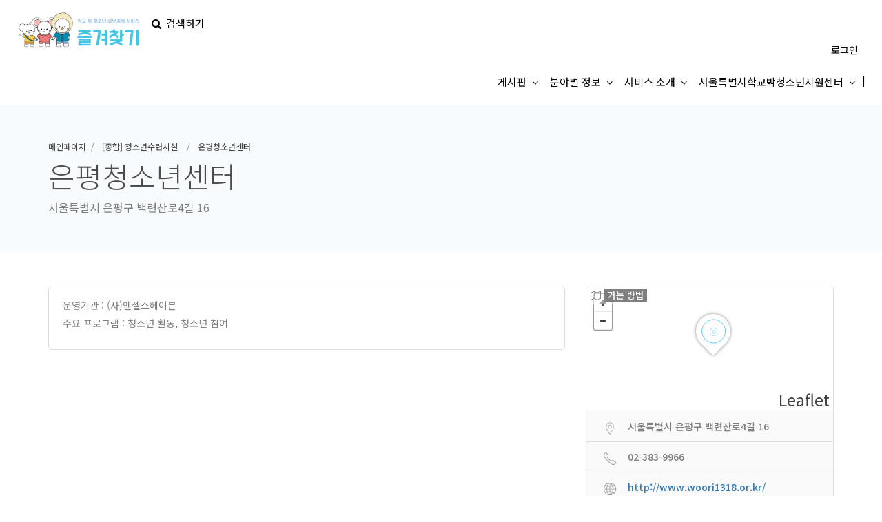

--- FILE ---
content_type: text/html;charset=utf-8
request_url: https://infra.seoulnet.org/listing/%EC%9D%80%ED%8F%89%EC%B2%AD%EC%86%8C%EB%85%84%EC%84%BC%ED%84%B0/
body_size: 127457
content:
<!DOCTYPE html>
<!--[if IE 7 ]>    <html class="ie7"> <![endif]-->
<!--[if IE 8 ]>    <html class="ie8"> <![endif]-->

<html dir="ltr" lang="ko-KR" prefix="og: https://ogp.me/ns#">
    <head>
        <meta charset="UTF-8">
	   <!-- Mobile Meta -->
		<meta name="viewport" content="width=device-width, initial-scale=1">
		<meta http-equiv="Content-Type" content="text/html;charset=utf-8">		
		<meta HTTP-EQUIV="CACHE-CONTROL" CONTENT="NO-CACHE"/>
                <tile></tile>
			
		<title>은평청소년센터 - 즐겨찾기 - 학교 밖 청소년 정보지원 서비스</title>

		<!-- All in One SEO 4.9.0 - aioseo.com -->
	<meta name="description" content="운영기관 : (사)엔젤스헤이븐 주요 프로그램 : 청소년 활동, 청소년 참여"/>
	<meta name="robots" content="max-image-preview:large"/>
	<meta name="author" content="seoulallnet"/>
	<link rel="canonical" href="https://infra.seoulnet.org/listing/%ec%9d%80%ed%8f%89%ec%b2%ad%ec%86%8c%eb%85%84%ec%84%bc%ed%84%b0/"/>
	<meta name="generator" content="All in One SEO (AIOSEO) 4.9.0"/>
		<meta property="og:locale" content="ko_KR"/>
		<meta property="og:site_name" content="즐겨찾기 - 학교 밖 청소년 정보지원 서비스 -"/>
		<meta property="og:type" content="article"/>
		<meta property="og:title" content="은평청소년센터 - 즐겨찾기 - 학교 밖 청소년 정보지원 서비스"/>
		<meta property="og:description" content="운영기관 : (사)엔젤스헤이븐 주요 프로그램 : 청소년 활동, 청소년 참여"/>
		<meta property="og:url" content="https://infra.seoulnet.org/listing/%ec%9d%80%ed%8f%89%ec%b2%ad%ec%86%8c%eb%85%84%ec%84%bc%ed%84%b0/"/>
		<meta property="article:published_time" content="2021-03-07T12:10:46+00:00"/>
		<meta property="article:modified_time" content="2021-03-07T12:10:47+00:00"/>
		<meta name="twitter:card" content="summary"/>
		<meta name="twitter:title" content="은평청소년센터 - 즐겨찾기 - 학교 밖 청소년 정보지원 서비스"/>
		<meta name="twitter:description" content="운영기관 : (사)엔젤스헤이븐 주요 프로그램 : 청소년 활동, 청소년 참여"/>
		<script type="application/ld+json" class="aioseo-schema">
			{"@context":"https:\/\/schema.org","@graph":[{"@type":"BreadcrumbList","@id":"https:\/\/infra.seoulnet.org\/listing\/%ec%9d%80%ed%8f%89%ec%b2%ad%ec%86%8c%eb%85%84%ec%84%bc%ed%84%b0\/#breadcrumblist","itemListElement":[{"@type":"ListItem","@id":"https:\/\/infra.seoulnet.org#listItem","position":1,"name":"\ud648","item":"https:\/\/infra.seoulnet.org","nextItem":{"@type":"ListItem","@id":"https:\/\/infra.seoulnet.org\/listing-category\/synthesis\/#listItem","name":"\uc885\ud569"}},{"@type":"ListItem","@id":"https:\/\/infra.seoulnet.org\/listing-category\/synthesis\/#listItem","position":2,"name":"\uc885\ud569","item":"https:\/\/infra.seoulnet.org\/listing-category\/synthesis\/","nextItem":{"@type":"ListItem","@id":"https:\/\/infra.seoulnet.org\/listing-category\/synthesis\/youth-training-facility\/#listItem","name":"[\uc885\ud569] \uccad\uc18c\ub144\uc218\ub828\uc2dc\uc124"},"previousItem":{"@type":"ListItem","@id":"https:\/\/infra.seoulnet.org#listItem","name":"\ud648"}},{"@type":"ListItem","@id":"https:\/\/infra.seoulnet.org\/listing-category\/synthesis\/youth-training-facility\/#listItem","position":3,"name":"[\uc885\ud569] \uccad\uc18c\ub144\uc218\ub828\uc2dc\uc124","item":"https:\/\/infra.seoulnet.org\/listing-category\/synthesis\/youth-training-facility\/","nextItem":{"@type":"ListItem","@id":"https:\/\/infra.seoulnet.org\/listing\/%ec%9d%80%ed%8f%89%ec%b2%ad%ec%86%8c%eb%85%84%ec%84%bc%ed%84%b0\/#listItem","name":"\uc740\ud3c9\uccad\uc18c\ub144\uc13c\ud130"},"previousItem":{"@type":"ListItem","@id":"https:\/\/infra.seoulnet.org\/listing-category\/synthesis\/#listItem","name":"\uc885\ud569"}},{"@type":"ListItem","@id":"https:\/\/infra.seoulnet.org\/listing\/%ec%9d%80%ed%8f%89%ec%b2%ad%ec%86%8c%eb%85%84%ec%84%bc%ed%84%b0\/#listItem","position":4,"name":"\uc740\ud3c9\uccad\uc18c\ub144\uc13c\ud130","previousItem":{"@type":"ListItem","@id":"https:\/\/infra.seoulnet.org\/listing-category\/synthesis\/youth-training-facility\/#listItem","name":"[\uc885\ud569] \uccad\uc18c\ub144\uc218\ub828\uc2dc\uc124"}}]},{"@type":"Organization","@id":"https:\/\/infra.seoulnet.org\/#organization","name":"\uc990\uaca8\ucc3e\uae30 - \ud559\uad50 \ubc16 \uccad\uc18c\ub144 \uc815\ubcf4\uc9c0\uc6d0 \uc11c\ube44\uc2a4","url":"https:\/\/infra.seoulnet.org\/"},{"@type":"Person","@id":"https:\/\/infra.seoulnet.org\/author\/user\/#author","url":"https:\/\/infra.seoulnet.org\/author\/user\/","name":"seoulallnet","image":{"@type":"ImageObject","@id":"https:\/\/infra.seoulnet.org\/listing\/%ec%9d%80%ed%8f%89%ec%b2%ad%ec%86%8c%eb%85%84%ec%84%bc%ed%84%b0\/#authorImage","url":"https:\/\/secure.gravatar.com\/avatar\/b58996c504c5638798eb6b511e6f49af?s=96&d=mm&r=g","width":96,"height":96,"caption":"seoulallnet"}},{"@type":"WebPage","@id":"https:\/\/infra.seoulnet.org\/listing\/%ec%9d%80%ed%8f%89%ec%b2%ad%ec%86%8c%eb%85%84%ec%84%bc%ed%84%b0\/#webpage","url":"https:\/\/infra.seoulnet.org\/listing\/%ec%9d%80%ed%8f%89%ec%b2%ad%ec%86%8c%eb%85%84%ec%84%bc%ed%84%b0\/","name":"\uc740\ud3c9\uccad\uc18c\ub144\uc13c\ud130 - \uc990\uaca8\ucc3e\uae30 - \ud559\uad50 \ubc16 \uccad\uc18c\ub144 \uc815\ubcf4\uc9c0\uc6d0 \uc11c\ube44\uc2a4","description":"\uc6b4\uc601\uae30\uad00 : (\uc0ac)\uc5d4\uc824\uc2a4\ud5e4\uc774\ube10 \uc8fc\uc694 \ud504\ub85c\uadf8\ub7a8 : \uccad\uc18c\ub144 \ud65c\ub3d9, \uccad\uc18c\ub144 \ucc38\uc5ec","inLanguage":"ko-KR","isPartOf":{"@id":"https:\/\/infra.seoulnet.org\/#website"},"breadcrumb":{"@id":"https:\/\/infra.seoulnet.org\/listing\/%ec%9d%80%ed%8f%89%ec%b2%ad%ec%86%8c%eb%85%84%ec%84%bc%ed%84%b0\/#breadcrumblist"},"author":{"@id":"https:\/\/infra.seoulnet.org\/author\/user\/#author"},"creator":{"@id":"https:\/\/infra.seoulnet.org\/author\/user\/#author"},"datePublished":"2021-03-07T12:10:46+09:00","dateModified":"2021-03-07T12:10:47+09:00"},{"@type":"WebSite","@id":"https:\/\/infra.seoulnet.org\/#website","url":"https:\/\/infra.seoulnet.org\/","name":"\uc990\uaca8\ucc3e\uae30 - \ud559\uad50 \ubc16 \uccad\uc18c\ub144 \uc815\ubcf4\uc9c0\uc6d0 \uc11c\ube44\uc2a4","inLanguage":"ko-KR","publisher":{"@id":"https:\/\/infra.seoulnet.org\/#organization"}}]}
		</script>
		<!-- All in One SEO -->


<!-- WordPress KBoard plugin 6.3 - https://www.cosmosfarm.com/products/kboard -->
<link rel="alternate" href="https://infra.seoulnet.org/wp-content/plugins/kboard/rss.php" type="application/rss+xml" title="즐겨찾기 - 학교 밖 청소년 정보지원 서비스 &raquo; KBoard 통합 피드">
<!-- WordPress KBoard plugin 6.3 - https://www.cosmosfarm.com/products/kboard -->

<link rel='dns-prefetch' href='//maps.googleapis.com'/>
<link rel='dns-prefetch' href='//html5shim.googlecode.com'/>
<link rel='dns-prefetch' href='//t1.daumcdn.net'/>
<link rel='dns-prefetch' href='//use.fontawesome.com'/>
<link rel='dns-prefetch' href='//fonts.googleapis.com'/>
<link rel='preconnect' href='https://fonts.gstatic.com' crossorigin />
<link rel="alternate" type="application/rss+xml" title="즐겨찾기 - 학교 밖 청소년 정보지원 서비스 &raquo; 피드" href="https://infra.seoulnet.org/feed/"/>
<link rel="alternate" type="application/rss+xml" title="즐겨찾기 - 학교 밖 청소년 정보지원 서비스 &raquo; 댓글 피드" href="https://infra.seoulnet.org/comments/feed/"/>
<link rel="alternate" type="application/rss+xml" title="즐겨찾기 - 학교 밖 청소년 정보지원 서비스 &raquo; 은평청소년센터 댓글 피드" href="https://infra.seoulnet.org/listing/%ec%9d%80%ed%8f%89%ec%b2%ad%ec%86%8c%eb%85%84%ec%84%bc%ed%84%b0/feed/"/>
<script type="text/javascript">window._wpemojiSettings={"baseUrl":"https:\/\/s.w.org\/images\/core\/emoji\/14.0.0\/72x72\/","ext":".png","svgUrl":"https:\/\/s.w.org\/images\/core\/emoji\/14.0.0\/svg\/","svgExt":".svg","source":{"concatemoji":"https:\/\/infra.seoulnet.org\/wp-includes\/js\/wp-emoji-release.min.js"}};!function(e,a,t){var n,r,o,i=a.createElement("canvas"),p=i.getContext&&i.getContext("2d");function s(e,t){var a=String.fromCharCode,e=(p.clearRect(0,0,i.width,i.height),p.fillText(a.apply(this,e),0,0),i.toDataURL());return p.clearRect(0,0,i.width,i.height),p.fillText(a.apply(this,t),0,0),e===i.toDataURL()}function c(e){var t=a.createElement("script");t.src=e,t.defer=t.type="text/javascript",a.getElementsByTagName("head")[0].appendChild(t)}for(o=Array("flag","emoji"),t.supports={everything:!0,everythingExceptFlag:!0},r=0;r<o.length;r++)t.supports[o[r]]=function(e){if(p&&p.fillText)switch(p.textBaseline="top",p.font="600 32px Arial",e){case"flag":return s([127987,65039,8205,9895,65039],[127987,65039,8203,9895,65039])?!1:!s([55356,56826,55356,56819],[55356,56826,8203,55356,56819])&&!s([55356,57332,56128,56423,56128,56418,56128,56421,56128,56430,56128,56423,56128,56447],[55356,57332,8203,56128,56423,8203,56128,56418,8203,56128,56421,8203,56128,56430,8203,56128,56423,8203,56128,56447]);case"emoji":return!s([129777,127995,8205,129778,127999],[129777,127995,8203,129778,127999])}return!1}(o[r]),t.supports.everything=t.supports.everything&&t.supports[o[r]],"flag"!==o[r]&&(t.supports.everythingExceptFlag=t.supports.everythingExceptFlag&&t.supports[o[r]]);t.supports.everythingExceptFlag=t.supports.everythingExceptFlag&&!t.supports.flag,t.DOMReady=!1,t.readyCallback=function(){t.DOMReady=!0},t.supports.everything||(n=function(){t.readyCallback()},a.addEventListener?(a.addEventListener("DOMContentLoaded",n,!1),e.addEventListener("load",n,!1)):(e.attachEvent("onload",n),a.attachEvent("onreadystatechange",function(){"complete"===a.readyState&&t.readyCallback()})),(e=t.source||{}).concatemoji?c(e.concatemoji):e.wpemoji&&e.twemoji&&(c(e.twemoji),c(e.wpemoji)))}(window,document,window._wpemojiSettings);</script>
<style type="text/css">img.wp-smiley,img.emoji{display:inline!important;border:none!important;box-shadow:none!important;height:1em!important;width:1em!important;margin:0 .07em!important;vertical-align:-.1em!important;background:none!important;padding:0!important}</style>
	<link rel='stylesheet' id='font-awesome-5-css' href='https://use.fontawesome.com/releases/v5.9.0/css/all.css' type='text/css' media='all'/>
<link rel='stylesheet' id='wp-block-library-css' href='https://infra.seoulnet.org/wp-includes/css/dist/block-library/style.min.css' type='text/css' media='all'/>
<link rel='stylesheet' id='aioseo/css/src/vue/standalone/blocks/table-of-contents/global.scss-css' href='https://infra.seoulnet.org/wp-content/plugins/all-in-one-seo-pack/dist/Lite/assets/css/table-of-contents/global.e90f6d47.css' type='text/css' media='all'/>
<link rel='stylesheet' id='classic-theme-styles-css' href='https://infra.seoulnet.org/wp-includes/css/classic-themes.min.css' type='text/css' media='all'/>
<style id='global-styles-inline-css' type='text/css'>body{--wp--preset--color--black:#000;--wp--preset--color--cyan-bluish-gray:#abb8c3;--wp--preset--color--white:#fff;--wp--preset--color--pale-pink:#f78da7;--wp--preset--color--vivid-red:#cf2e2e;--wp--preset--color--luminous-vivid-orange:#ff6900;--wp--preset--color--luminous-vivid-amber:#fcb900;--wp--preset--color--light-green-cyan:#7bdcb5;--wp--preset--color--vivid-green-cyan:#00d084;--wp--preset--color--pale-cyan-blue:#8ed1fc;--wp--preset--color--vivid-cyan-blue:#0693e3;--wp--preset--color--vivid-purple:#9b51e0;--wp--preset--gradient--vivid-cyan-blue-to-vivid-purple:linear-gradient(135deg,rgba(6,147,227,1) 0%,#9b51e0 100%);--wp--preset--gradient--light-green-cyan-to-vivid-green-cyan:linear-gradient(135deg,#7adcb4 0%,#00d082 100%);--wp--preset--gradient--luminous-vivid-amber-to-luminous-vivid-orange:linear-gradient(135deg,rgba(252,185,0,1) 0%,rgba(255,105,0,1) 100%);--wp--preset--gradient--luminous-vivid-orange-to-vivid-red:linear-gradient(135deg,rgba(255,105,0,1) 0%,#cf2e2e 100%);--wp--preset--gradient--very-light-gray-to-cyan-bluish-gray:linear-gradient(135deg,#eee 0%,#a9b8c3 100%);--wp--preset--gradient--cool-to-warm-spectrum:linear-gradient(135deg,#4aeadc 0%,#9778d1 20%,#cf2aba 40%,#ee2c82 60%,#fb6962 80%,#fef84c 100%);--wp--preset--gradient--blush-light-purple:linear-gradient(135deg,#ffceec 0%,#9896f0 100%);--wp--preset--gradient--blush-bordeaux:linear-gradient(135deg,#fecda5 0%,#fe2d2d 50%,#6b003e 100%);--wp--preset--gradient--luminous-dusk:linear-gradient(135deg,#ffcb70 0%,#c751c0 50%,#4158d0 100%);--wp--preset--gradient--pale-ocean:linear-gradient(135deg,#fff5cb 0%,#b6e3d4 50%,#33a7b5 100%);--wp--preset--gradient--electric-grass:linear-gradient(135deg,#caf880 0%,#71ce7e 100%);--wp--preset--gradient--midnight:linear-gradient(135deg,#020381 0%,#2874fc 100%);--wp--preset--duotone--dark-grayscale:url(#wp-duotone-dark-grayscale);--wp--preset--duotone--grayscale:url(#wp-duotone-grayscale);--wp--preset--duotone--purple-yellow:url(#wp-duotone-purple-yellow);--wp--preset--duotone--blue-red:url(#wp-duotone-blue-red);--wp--preset--duotone--midnight:url(#wp-duotone-midnight);--wp--preset--duotone--magenta-yellow:url(#wp-duotone-magenta-yellow);--wp--preset--duotone--purple-green:url(#wp-duotone-purple-green);--wp--preset--duotone--blue-orange:url(#wp-duotone-blue-orange);--wp--preset--font-size--small:13px;--wp--preset--font-size--medium:20px;--wp--preset--font-size--large:36px;--wp--preset--font-size--x-large:42px;--wp--preset--spacing--20:.44rem;--wp--preset--spacing--30:.67rem;--wp--preset--spacing--40:1rem;--wp--preset--spacing--50:1.5rem;--wp--preset--spacing--60:2.25rem;--wp--preset--spacing--70:3.38rem;--wp--preset--spacing--80:5.06rem}:where(.is-layout-flex){gap:.5em}body .is-layout-flow>.alignleft{float:left;margin-inline-start:0;margin-inline-end:2em}body .is-layout-flow>.alignright{float:right;margin-inline-start:2em;margin-inline-end:0}body .is-layout-flow>.aligncenter{margin-left:auto!important;margin-right:auto!important}body .is-layout-constrained>.alignleft{float:left;margin-inline-start:0;margin-inline-end:2em}body .is-layout-constrained>.alignright{float:right;margin-inline-start:2em;margin-inline-end:0}body .is-layout-constrained>.aligncenter{margin-left:auto!important;margin-right:auto!important}body .is-layout-constrained > :where(:not(.alignleft):not(.alignright):not(.alignfull)){max-width:var(--wp--style--global--content-size);margin-left:auto!important;margin-right:auto!important}body .is-layout-constrained>.alignwide{max-width:var(--wp--style--global--wide-size)}body .is-layout-flex{display:flex}body .is-layout-flex{flex-wrap:wrap;align-items:center}body .is-layout-flex>*{margin:0}:where(.wp-block-columns.is-layout-flex){gap:2em}.has-black-color{color:var(--wp--preset--color--black)!important}.has-cyan-bluish-gray-color{color:var(--wp--preset--color--cyan-bluish-gray)!important}.has-white-color{color:var(--wp--preset--color--white)!important}.has-pale-pink-color{color:var(--wp--preset--color--pale-pink)!important}.has-vivid-red-color{color:var(--wp--preset--color--vivid-red)!important}.has-luminous-vivid-orange-color{color:var(--wp--preset--color--luminous-vivid-orange)!important}.has-luminous-vivid-amber-color{color:var(--wp--preset--color--luminous-vivid-amber)!important}.has-light-green-cyan-color{color:var(--wp--preset--color--light-green-cyan)!important}.has-vivid-green-cyan-color{color:var(--wp--preset--color--vivid-green-cyan)!important}.has-pale-cyan-blue-color{color:var(--wp--preset--color--pale-cyan-blue)!important}.has-vivid-cyan-blue-color{color:var(--wp--preset--color--vivid-cyan-blue)!important}.has-vivid-purple-color{color:var(--wp--preset--color--vivid-purple)!important}.has-black-background-color{background-color:var(--wp--preset--color--black)!important}.has-cyan-bluish-gray-background-color{background-color:var(--wp--preset--color--cyan-bluish-gray)!important}.has-white-background-color{background-color:var(--wp--preset--color--white)!important}.has-pale-pink-background-color{background-color:var(--wp--preset--color--pale-pink)!important}.has-vivid-red-background-color{background-color:var(--wp--preset--color--vivid-red)!important}.has-luminous-vivid-orange-background-color{background-color:var(--wp--preset--color--luminous-vivid-orange)!important}.has-luminous-vivid-amber-background-color{background-color:var(--wp--preset--color--luminous-vivid-amber)!important}.has-light-green-cyan-background-color{background-color:var(--wp--preset--color--light-green-cyan)!important}.has-vivid-green-cyan-background-color{background-color:var(--wp--preset--color--vivid-green-cyan)!important}.has-pale-cyan-blue-background-color{background-color:var(--wp--preset--color--pale-cyan-blue)!important}.has-vivid-cyan-blue-background-color{background-color:var(--wp--preset--color--vivid-cyan-blue)!important}.has-vivid-purple-background-color{background-color:var(--wp--preset--color--vivid-purple)!important}.has-black-border-color{border-color:var(--wp--preset--color--black)!important}.has-cyan-bluish-gray-border-color{border-color:var(--wp--preset--color--cyan-bluish-gray)!important}.has-white-border-color{border-color:var(--wp--preset--color--white)!important}.has-pale-pink-border-color{border-color:var(--wp--preset--color--pale-pink)!important}.has-vivid-red-border-color{border-color:var(--wp--preset--color--vivid-red)!important}.has-luminous-vivid-orange-border-color{border-color:var(--wp--preset--color--luminous-vivid-orange)!important}.has-luminous-vivid-amber-border-color{border-color:var(--wp--preset--color--luminous-vivid-amber)!important}.has-light-green-cyan-border-color{border-color:var(--wp--preset--color--light-green-cyan)!important}.has-vivid-green-cyan-border-color{border-color:var(--wp--preset--color--vivid-green-cyan)!important}.has-pale-cyan-blue-border-color{border-color:var(--wp--preset--color--pale-cyan-blue)!important}.has-vivid-cyan-blue-border-color{border-color:var(--wp--preset--color--vivid-cyan-blue)!important}.has-vivid-purple-border-color{border-color:var(--wp--preset--color--vivid-purple)!important}.has-vivid-cyan-blue-to-vivid-purple-gradient-background{background:var(--wp--preset--gradient--vivid-cyan-blue-to-vivid-purple)!important}.has-light-green-cyan-to-vivid-green-cyan-gradient-background{background:var(--wp--preset--gradient--light-green-cyan-to-vivid-green-cyan)!important}.has-luminous-vivid-amber-to-luminous-vivid-orange-gradient-background{background:var(--wp--preset--gradient--luminous-vivid-amber-to-luminous-vivid-orange)!important}.has-luminous-vivid-orange-to-vivid-red-gradient-background{background:var(--wp--preset--gradient--luminous-vivid-orange-to-vivid-red)!important}.has-very-light-gray-to-cyan-bluish-gray-gradient-background{background:var(--wp--preset--gradient--very-light-gray-to-cyan-bluish-gray)!important}.has-cool-to-warm-spectrum-gradient-background{background:var(--wp--preset--gradient--cool-to-warm-spectrum)!important}.has-blush-light-purple-gradient-background{background:var(--wp--preset--gradient--blush-light-purple)!important}.has-blush-bordeaux-gradient-background{background:var(--wp--preset--gradient--blush-bordeaux)!important}.has-luminous-dusk-gradient-background{background:var(--wp--preset--gradient--luminous-dusk)!important}.has-pale-ocean-gradient-background{background:var(--wp--preset--gradient--pale-ocean)!important}.has-electric-grass-gradient-background{background:var(--wp--preset--gradient--electric-grass)!important}.has-midnight-gradient-background{background:var(--wp--preset--gradient--midnight)!important}.has-small-font-size{font-size:var(--wp--preset--font-size--small)!important}.has-medium-font-size{font-size:var(--wp--preset--font-size--medium)!important}.has-large-font-size{font-size:var(--wp--preset--font-size--large)!important}.has-x-large-font-size{font-size:var(--wp--preset--font-size--x-large)!important}.wp-block-navigation a:where(:not(.wp-element-button)){color:inherit}:where(.wp-block-columns.is-layout-flex){gap:2em}.wp-block-pullquote{font-size:1.5em;line-height:1.6}</style>
<link rel='stylesheet' id='bootstrap-css' href='https://infra.seoulnet.org/wp-content/themes/listingpro/assets/lib/bootstrap/css/bootstrap.min.css' type='text/css' media='all'/>
<link rel='stylesheet' id='Magnific-Popup-css' href='https://infra.seoulnet.org/wp-content/themes/listingpro/assets/lib/Magnific-Popup-master/magnific-popup.css' type='text/css' media='all'/>
<link rel='stylesheet' id='popup-component-css' href='https://infra.seoulnet.org/wp-content/themes/listingpro/assets/lib/popup/css/component.css' type='text/css' media='all'/>
<link rel='stylesheet' id='Font-awesome-css' href='https://infra.seoulnet.org/wp-content/themes/listingpro/assets/lib/font-awesome/css/font-awesome.min.css' type='text/css' media='all'/>
<link rel='stylesheet' id='Mmenu-css' href='https://infra.seoulnet.org/wp-content/themes/listingpro/assets/lib/jquerym.menu/css/jquery.mmenu.all.css' type='text/css' media='all'/>
<link rel='stylesheet' id='MapBox-css' href='https://infra.seoulnet.org/wp-content/themes/listingpro/assets/css/mapbox.css' type='text/css' media='all'/>
<link rel='stylesheet' id='Chosen-css' href='https://infra.seoulnet.org/wp-content/themes/listingpro/assets/lib/chosen/chosen.css' type='text/css' media='all'/>
<link rel='stylesheet' id='bootstrap-datetimepicker-css-css' href='https://infra.seoulnet.org/wp-content/themes/listingpro/assets/css/bootstrap-datetimepicker.min.css' type='text/css' media='all'/>
<link rel='stylesheet' id='Slick-css-css' href='https://infra.seoulnet.org/wp-content/themes/listingpro/assets/lib/slick/slick.css' type='text/css' media='all'/>
<link rel='stylesheet' id='Slick-theme-css' href='https://infra.seoulnet.org/wp-content/themes/listingpro/assets/lib/slick/slick-theme.css' type='text/css' media='all'/>
<link rel='stylesheet' id='css-prettyphoto-css' href='https://infra.seoulnet.org/wp-content/themes/listingpro/assets/css/prettyphoto.css' type='text/css' media='all'/>
<link rel='stylesheet' id='jquery-ui-css' href='https://infra.seoulnet.org/wp-content/themes/listingpro/assets/css/jquery-ui.css' type='text/css' media='all'/>
<link rel='stylesheet' id='icon8-css' href='https://infra.seoulnet.org/wp-content/themes/listingpro/assets/lib/icon8/styles.min.css' type='text/css' media='all'/>
<link rel='stylesheet' id='Color-css' href='https://infra.seoulnet.org/wp-content/themes/listingpro/assets/css/colors.css' type='text/css' media='all'/>
<link rel='stylesheet' id='custom-font-css' href='https://infra.seoulnet.org/wp-content/themes/listingpro/assets/css/font.css' type='text/css' media='all'/>
<link rel='stylesheet' id='Main-css' href='https://infra.seoulnet.org/wp-content/themes/listingpro/assets/css/main.css' type='text/css' media='all'/>
<link rel='stylesheet' id='Responsive-css' href='https://infra.seoulnet.org/wp-content/themes/listingpro/assets/css/responsive.css' type='text/css' media='all'/>
<link rel='stylesheet' id='select2-css' href='https://infra.seoulnet.org/wp-content/themes/listingpro/assets/css/select2.css' type='text/css' media='all'/>
<link rel='stylesheet' id='dynamiclocation-css' href='https://infra.seoulnet.org/wp-content/themes/listingpro/assets/css/city-autocomplete.css' type='text/css' media='all'/>
<link rel='stylesheet' id='lp-body-overlay-css' href='https://infra.seoulnet.org/wp-content/themes/listingpro/assets/css/common.loading.css' type='text/css' media='all'/>
<link rel='stylesheet' id='bootstrapslider-css' href='https://infra.seoulnet.org/wp-content/themes/listingpro/assets/lib/bootstrap/css/bootstrap-slider.css' type='text/css' media='all'/>
<link rel='stylesheet' id='mourisjs-css' href='https://infra.seoulnet.org/wp-content/themes/listingpro/assets/css/morris.css' type='text/css' media='all'/>
<link rel='stylesheet' id='listingpro-css' href='https://infra.seoulnet.org/wp-content/themes/listingpro/style.css' type='text/css' media='all'/>
<link rel='stylesheet' id='font-rock-salt-css' href='https://fonts.googleapis.com/css?family=Rock+Salt' type='text/css' media='all'/>
<link rel='stylesheet' id='font-quicksand-css' href='https://fonts.googleapis.com/css?family=Quicksand' type='text/css' media='all'/>
<link rel='stylesheet' id='version2-countdown-css' href='https://infra.seoulnet.org/wp-content/themes/listingpro/assets/lib/countdown/flipclock.css' type='text/css' media='all'/>
<link rel='stylesheet' id='version2-styles-css' href='https://infra.seoulnet.org/wp-content/themes/listingpro/assets/css/main-new.css' type='text/css' media='all'/>
<link rel='stylesheet' id='version2-colors-css' href='https://infra.seoulnet.org/wp-content/themes/listingpro/assets/css/colors-new.css' type='text/css' media='all'/>
<link rel='stylesheet' id='wp-members-css' href='https://infra.seoulnet.org/wp-content/plugins/wp-members/assets/css/forms/generic-no-float.min.css' type='text/css' media='all'/>
<link rel='stylesheet' id='LP_dynamic_php_css-css' href='https://infra.seoulnet.org/wp-content/themes/listingpro/assets/css/dynamic-css.php' type='text/css' media='all'/>
<link rel="preload" as="style" href="https://fonts.googleapis.com/css?family=Noto%20Sans%20KR:100,300,400,500,700,900&#038;subset=latin,korean&#038;display=swap"/><link rel="stylesheet" href="https://fonts.googleapis.com/css?family=Noto%20Sans%20KR:100,300,400,500,700,900&#038;subset=latin,korean&#038;display=swap" media="print" onload="this.media='all'"><noscript><link rel="stylesheet" href="https://fonts.googleapis.com/css?family=Noto%20Sans%20KR:100,300,400,500,700,900&#038;subset=latin,korean&#038;display=swap"/></noscript><link rel='stylesheet' id='cosmosfarm-members-style-css' href='https://infra.seoulnet.org/wp-content/plugins/cosmosfarm-members/assets/css/style.css' type='text/css' media='all'/>
<link rel='stylesheet' id='cosmosfarm-members-default-css' href='https://infra.seoulnet.org/wp-content/plugins/cosmosfarm-members/skin/default/style.css' type='text/css' media='all'/>
<link rel='stylesheet' id='kboard-comments-skin-default-css' href='https://infra.seoulnet.org/wp-content/plugins/kboard-comments/skin/default/style.css' type='text/css' media='all'/>
<link rel='stylesheet' id='kboard-editor-media-css' href='https://infra.seoulnet.org/wp-content/plugins/kboard/template/css/editor_media.css' type='text/css' media='all'/>
<link rel='stylesheet' id='kboard-skin-default-css' href='https://infra.seoulnet.org/wp-content/plugins/kboard/skin/default/style.css' type='text/css' media='all'/>
<link rel='stylesheet' id='kboard-skin-discover-faq-css' href='https://infra.seoulnet.org/wp-content/plugins/kboard/skin/discover-faq/style.css' type='text/css' media='all'/>
<link rel='stylesheet' id='kboard-skin-contact-form-css' href='https://infra.seoulnet.org/wp-content/plugins/kboard/skin/contact-form/style.css' type='text/css' media='all'/>
<link rel='stylesheet' id='kboard-skin-venus-webzine-css' href='https://infra.seoulnet.org/wp-content/plugins/kboard/skin/venus-webzine/style.css' type='text/css' media='all'/>
<script type='text/javascript' src='https://infra.seoulnet.org/wp-includes/js/jquery/jquery.min.js' id='jquery-core-js'></script>
<script type='text/javascript' src='https://infra.seoulnet.org/wp-includes/js/jquery/jquery-migrate.min.js' id='jquery-migrate-js'></script>
<script type='text/javascript' id='ajax-login-script-js-extra'>//<![CDATA[
var ajax_login_object={"ajaxurl":"https:\/\/infra.seoulnet.org\/wp-admin\/admin-ajax.php","redirecturl":"https:\/\/infra.seoulnet.org\/listing\/%EC%9D%80%ED%8F%89%EC%B2%AD%EC%86%8C%EB%85%84%EC%84%BC%ED%84%B0\/","loadingmessage":"<span class=\"alert alert-info\">\uc7a0\uc2dc\ub9cc \uae30\ub2e4\ub824\uc8fc\uc138\uc694...<i class=\"fa fa-spinner fa-spin\"><\/i><\/span>"};
//]]></script>
<script type='text/javascript' src='https://infra.seoulnet.org/wp-content/themes/listingpro/assets/js/login.js' id='ajax-login-script-js'></script>
<script type='text/javascript' id='search-ajax-script-js-extra'>//<![CDATA[
var ajax_search_term_object={"ajaxurl":"https:\/\/infra.seoulnet.org\/wp-admin\/admin-ajax.php"};
//]]></script>
<script type='text/javascript' src='https://infra.seoulnet.org/wp-content/themes/listingpro/assets/js/search-ajax.js' id='search-ajax-script-js'></script>
<script type='text/javascript' id='ajax-single-ajax-js-extra'>//<![CDATA[
var single_ajax_object={"ajaxurl":"https:\/\/infra.seoulnet.org\/wp-admin\/admin-ajax.php"};
//]]></script>
<script type='text/javascript' src='https://infra.seoulnet.org/wp-content/themes/listingpro/assets/js/single-ajax.js' id='ajax-single-ajax-js'></script>
<script type='text/javascript' id='ajax-approvereview-script-js-extra'>//<![CDATA[
var ajax_approvereview_object={"ajaxurl":"https:\/\/infra.seoulnet.org\/wp-admin\/admin-ajax.php"};
//]]></script>
<script type='text/javascript' src='https://infra.seoulnet.org/wp-content/themes/listingpro/assets/js/approve-review.js' id='ajax-approvereview-script-js'></script>
<script type='text/javascript' id='listingpro_home_map-js-extra'>//<![CDATA[
var listingpro_home_map_object={"ajaxurl":"https:\/\/infra.seoulnet.org\/wp-admin\/admin-ajax.php"};
//]]></script>
<script type='text/javascript' src='https://infra.seoulnet.org/wp-content/themes/listingpro/assets/js/home-map.js' id='listingpro_home_map-js'></script>
<script type='text/javascript' id='ajax-needlogin-ajax-js-extra'>//<![CDATA[
var needlogin_object={"ajaxurl":"https:\/\/infra.seoulnet.org\/wp-admin\/admin-ajax.php"};
//]]></script>
<script type='text/javascript' src='https://infra.seoulnet.org/wp-content/themes/listingpro/assets/js/needlogin-ajax.js' id='ajax-needlogin-ajax-js'></script>
<script type='text/javascript' src='https://infra.seoulnet.org/wp-content/themes/listingpro/assets/js/checkout.js' id='stripejs-js'></script>
<script type='text/javascript' src='https://infra.seoulnet.org/wp-content/plugins/listingpro-plugin/assets/js/main.js' id='main-js'></script>
<script type='text/javascript' id='review-submit-ajax-js-extra'>//<![CDATA[
var ajax_review_object={"ajaxurl":"https:\/\/infra.seoulnet.org\/wp-admin\/admin-ajax.php"};
//]]></script>
<script type='text/javascript' src='https://infra.seoulnet.org/wp-content/themes/listingpro/assets/js/review-submit.js' id='review-submit-ajax-js'></script>
<script type='text/javascript' src='https://maps.googleapis.com/maps/api/js?key=AIzaSyD13cS0_YBlDO3GPGpXGDcYeKSohEXEW-k&#038;libraries=places' id='mapsjs-js'></script>
<script type='text/javascript' src='https://infra.seoulnet.org/wp-content/themes/listingpro/assets/js/raphael-min.js' id='raphelmin-js'></script>
<script type='text/javascript' src='https://infra.seoulnet.org/wp-content/themes/listingpro/assets/js/morris.js' id='morisjs-js'></script>
<script type='text/javascript' id='ajax-term-script-js-extra'>//<![CDATA[
var ajax_term_object={"ajaxurl":"https:\/\/infra.seoulnet.org\/wp-admin\/admin-ajax.php"};
//]]></script>
<script type='text/javascript' src='https://infra.seoulnet.org/wp-content/plugins/listingpro-plugin/assets/js/child-term.js' id='ajax-term-script-js'></script>
<link rel="https://api.w.org/" href="https://infra.seoulnet.org/wp-json/"/><link rel="alternate" type="application/json" href="https://infra.seoulnet.org/wp-json/wp/v2/listing/3541"/><link rel="EditURI" type="application/rsd+xml" title="RSD" href="https://infra.seoulnet.org/xmlrpc.php?rsd"/>
<link rel="wlwmanifest" type="application/wlwmanifest+xml" href="https://infra.seoulnet.org/wp-includes/wlwmanifest.xml"/>
<meta name="generator" content="WordPress 6.1.9"/>
<link rel='shortlink' href='https://infra.seoulnet.org/?p=3541'/>
<link rel="alternate" type="application/json+oembed" href="https://infra.seoulnet.org/wp-json/oembed/1.0/embed?url=https%3A%2F%2Finfra.seoulnet.org%2Flisting%2F%25ec%259d%2580%25ed%258f%2589%25ec%25b2%25ad%25ec%2586%258c%25eb%2585%2584%25ec%2584%25bc%25ed%2584%25b0%2F"/>
<link rel="alternate" type="text/xml+oembed" href="https://infra.seoulnet.org/wp-json/oembed/1.0/embed?url=https%3A%2F%2Finfra.seoulnet.org%2Flisting%2F%25ec%259d%2580%25ed%258f%2589%25ec%25b2%25ad%25ec%2586%258c%25eb%2585%2584%25ec%2584%25bc%25ed%2584%25b0%2F&#038;format=xml"/>
<meta name="generator" content="Redux 4.4.18"/><meta name="generator" content="Elementor 3.18.3; features: e_dom_optimization, e_optimized_assets_loading, additional_custom_breakpoints, block_editor_assets_optimize, e_image_loading_optimization; settings: css_print_method-external, google_font-enabled, font_display-auto">
<link rel="icon" href="https://infra.seoulnet.org/wp-content/uploads/sites/3/2021/03/cropped-Vector-Smart-Object-1-32x32.png" sizes="32x32"/>
<link rel="icon" href="https://infra.seoulnet.org/wp-content/uploads/sites/3/2021/03/cropped-Vector-Smart-Object-1-192x192.png" sizes="192x192"/>
<link rel="apple-touch-icon" href="https://infra.seoulnet.org/wp-content/uploads/sites/3/2021/03/cropped-Vector-Smart-Object-1-180x180.png"/>
<meta name="msapplication-TileImage" content="https://infra.seoulnet.org/wp-content/uploads/sites/3/2021/03/cropped-Vector-Smart-Object-1-270x270.png"/>
<script type="text/javascript">jQuery(window).load(function(){jQuery('.small-screen,.small-scrren-app-view').css('height','auto');});</script>		<style type="text/css" id="wp-custom-css">a.status-btn.add-to-fav.lp-add-to-fav{display:none!important}a.status-btn.remove-fav.lp-add-to-fav{display:none!important}.lp_detail_page_styles1 .post-meta-right-box.text-right.clearfix.margin-top-20{display:none!important}.lp-grid-box-left.pull-left>ul>li:first-of-type{display:none!important}a.lpl-button.md-trigger{margin-top:60px!important}a.lpl-button.lpl-signout{margin-top:60px;!important}.containermain{display:flex}.item:nth-child(1) {flex-shrink:0;width:100px}.item:nth-child(2) {flex-grow:1}</style>
		<style id="listingpro_options-dynamic-css" title="dynamic-css" class="redux-options-output">.menu-item a{font-family:"Noto Sans KR";font-weight:normal;font-style:normal}</style><link rel='stylesheet' id='redux-custom-fonts-css' href='//infra.seoulnet.org/wp-content/uploads/sites/3/redux/custom-fonts/fonts.css' type='text/css' media='all'/>
<style type="text/css">a.kboard-default-button-small,input.kboard-default-button-small,button.kboard-default-button-small{color:#f9f9f9!important;background:#5fcaf2!important}#kboard-default-list .kboard-pagination .kboard-pagination-pages li:hover a,#kboard-default-list .kboard-pagination .kboard-pagination-pages li.active a{color:#f9f9f9;background-color:#5fcaf2}#kboard-default-document .kboard-button-action{display:none!important}.kboard-list .kboard-list-vote{display:none}.kboard-cross-calendar-list .kboard-header .kboard-search-day-form .kboard-search-month{color:#5fcaf2!important}.kboard-cross-calendar-list .kboard-calendar-table .kboard-week-title{border-top:3px solid #5fcaf2}.kboard-cross-calendar-list .kboard-calendar-table .calendar-column-today .calendar-icon-day{background-color:#5fcaf2}a.kboard-cross-calendar-button-small,input.kboard-cross-calendar-button-small,button.kboard-cross-calendar-button-small{background:#5fcaf2!important}#kboard-mobile-calendar-list .kboard-mobile-calendar-header-left .kboard-mobile-calendar-header-year{color:#5fcaf2}#kboard-cross-calendar-document .kboard-document-action{display:none!important}#kboard-cross-calendar-document .kboard-detail-top-hr{background-color:#5fcaf2}#kboard-cross-calendar-document .kboard-detail-top-wrap .kboard-detail-top-schedule{color:#5fcaf2}#kboard-cross-calendar-document .kboard-detail-event{background-color:#5fcaf2}#kboard-cross-calendar-document .kboard-detail-summary-wrap{border-bottom:1px solid #5fcaf2}#kboard-cross-calendar-document .kboard-detail-summary-wrap .kboard-detail-summary{background-color:#5fcaf2}#kboard-cross-calendar-document .kboard-detail-summary-content-wrap .kboard-detail-summary-item-wrap .kboard-detail-summary-item{color:#636161;border-bottom:1px solid #5fcaf2;border-right:1px solid #5fcaf2}#kboard-mobile-calendar-list .kboard-today{background-color:#5fcaf2}.kboard-cross-calendar-list .kboard-header .kboard-search-day-form .kboard-cross-calendar-arrow.arrow-left,.kboard-cross-calendar-list .kboard-header .kboard-search-day-form .kboard-cross-calendar-arrow.arrow-right{position:relative;left:0;top:10px}#kboard-venus-webzine-list .kboard-category .kboard-category-list li.kboard-category-selected a{color:#545861;font-weight:bold}#kboard-venus-webzine-list .kboard-list .kboard-webzine-wrap .kboard-webzine-info .kboard-info-value{vertical-align:middle;color:#545861}#kboard-venus-webzine-list .kboard-pagination .kboard-pagination-pages li.active a{color:#f9f9f9;border:1px solid #5fcaf2;background-color:#5fcaf2}.kboard-venus-webzine-button-small,.kboard-venus-webzine-button-small:link,.kboard-venus-webzine-button-small:visited{color:#f9f9f9!important;background-color:#5fcaf2!important;border:1px solid #5fcaf2}#kboard-venus-webzine-document .kboard-document-action{display:none!important}#kboard-venus-webzine-list .kboard-list .kboard-webzine-wrap .kboard-webzine-info .kboard-vote{display:none}#kboard-venus-webzine-list .kboard-list .kboard-webzine-item:hover{border:none;color:none}#kboard-contact-form-editor .kboard-control{text-align:center}#kboard-contact-form-editor .kboard-control .left{float:unset}#kboard-contact-form-editor .kboard-attr-row .attr-value .attr-reset-button{display:none}</style>        <script type="text/javascript">jQuery(document).ready(function(){jQuery('select.form-control').removeClass('form-control').addClass('custom-form-control');})</script>
        <style type="text/css">.custom-form-control{width:100%;padding:10px;line-height:24px;-webkit-appearance:textfield}</style>
    </head>
<body class="listing-template-default single single-listing postid-3541 listing-skeleton-view-list_view elementor-default elementor-kit-211" data-submitlink="https://infra.seoulnet.org/submit-listing-2/" data-sliderstyle="style2" data-defaultmaplat="37.5128677" data-defaultmaplot="127.0666573" data-lpsearchmode="keyword" data-maplistingby="geolocaion">
<svg xmlns="http://www.w3.org/2000/svg" viewBox="0 0 0 0" width="0" height="0" focusable="false" role="none" style="visibility: hidden; position: absolute; left: -9999px; overflow: hidden;"><defs><filter id="wp-duotone-dark-grayscale"><feColorMatrix color-interpolation-filters="sRGB" type="matrix" values=" .299 .587 .114 0 0 .299 .587 .114 0 0 .299 .587 .114 0 0 .299 .587 .114 0 0 "/><feComponentTransfer color-interpolation-filters="sRGB"><feFuncR type="table" tableValues="0 0.49803921568627"/><feFuncG type="table" tableValues="0 0.49803921568627"/><feFuncB type="table" tableValues="0 0.49803921568627"/><feFuncA type="table" tableValues="1 1"/></feComponentTransfer><feComposite in2="SourceGraphic" operator="in"/></filter></defs></svg><svg xmlns="http://www.w3.org/2000/svg" viewBox="0 0 0 0" width="0" height="0" focusable="false" role="none" style="visibility: hidden; position: absolute; left: -9999px; overflow: hidden;"><defs><filter id="wp-duotone-grayscale"><feColorMatrix color-interpolation-filters="sRGB" type="matrix" values=" .299 .587 .114 0 0 .299 .587 .114 0 0 .299 .587 .114 0 0 .299 .587 .114 0 0 "/><feComponentTransfer color-interpolation-filters="sRGB"><feFuncR type="table" tableValues="0 1"/><feFuncG type="table" tableValues="0 1"/><feFuncB type="table" tableValues="0 1"/><feFuncA type="table" tableValues="1 1"/></feComponentTransfer><feComposite in2="SourceGraphic" operator="in"/></filter></defs></svg><svg xmlns="http://www.w3.org/2000/svg" viewBox="0 0 0 0" width="0" height="0" focusable="false" role="none" style="visibility: hidden; position: absolute; left: -9999px; overflow: hidden;"><defs><filter id="wp-duotone-purple-yellow"><feColorMatrix color-interpolation-filters="sRGB" type="matrix" values=" .299 .587 .114 0 0 .299 .587 .114 0 0 .299 .587 .114 0 0 .299 .587 .114 0 0 "/><feComponentTransfer color-interpolation-filters="sRGB"><feFuncR type="table" tableValues="0.54901960784314 0.98823529411765"/><feFuncG type="table" tableValues="0 1"/><feFuncB type="table" tableValues="0.71764705882353 0.25490196078431"/><feFuncA type="table" tableValues="1 1"/></feComponentTransfer><feComposite in2="SourceGraphic" operator="in"/></filter></defs></svg><svg xmlns="http://www.w3.org/2000/svg" viewBox="0 0 0 0" width="0" height="0" focusable="false" role="none" style="visibility: hidden; position: absolute; left: -9999px; overflow: hidden;"><defs><filter id="wp-duotone-blue-red"><feColorMatrix color-interpolation-filters="sRGB" type="matrix" values=" .299 .587 .114 0 0 .299 .587 .114 0 0 .299 .587 .114 0 0 .299 .587 .114 0 0 "/><feComponentTransfer color-interpolation-filters="sRGB"><feFuncR type="table" tableValues="0 1"/><feFuncG type="table" tableValues="0 0.27843137254902"/><feFuncB type="table" tableValues="0.5921568627451 0.27843137254902"/><feFuncA type="table" tableValues="1 1"/></feComponentTransfer><feComposite in2="SourceGraphic" operator="in"/></filter></defs></svg><svg xmlns="http://www.w3.org/2000/svg" viewBox="0 0 0 0" width="0" height="0" focusable="false" role="none" style="visibility: hidden; position: absolute; left: -9999px; overflow: hidden;"><defs><filter id="wp-duotone-midnight"><feColorMatrix color-interpolation-filters="sRGB" type="matrix" values=" .299 .587 .114 0 0 .299 .587 .114 0 0 .299 .587 .114 0 0 .299 .587 .114 0 0 "/><feComponentTransfer color-interpolation-filters="sRGB"><feFuncR type="table" tableValues="0 0"/><feFuncG type="table" tableValues="0 0.64705882352941"/><feFuncB type="table" tableValues="0 1"/><feFuncA type="table" tableValues="1 1"/></feComponentTransfer><feComposite in2="SourceGraphic" operator="in"/></filter></defs></svg><svg xmlns="http://www.w3.org/2000/svg" viewBox="0 0 0 0" width="0" height="0" focusable="false" role="none" style="visibility: hidden; position: absolute; left: -9999px; overflow: hidden;"><defs><filter id="wp-duotone-magenta-yellow"><feColorMatrix color-interpolation-filters="sRGB" type="matrix" values=" .299 .587 .114 0 0 .299 .587 .114 0 0 .299 .587 .114 0 0 .299 .587 .114 0 0 "/><feComponentTransfer color-interpolation-filters="sRGB"><feFuncR type="table" tableValues="0.78039215686275 1"/><feFuncG type="table" tableValues="0 0.94901960784314"/><feFuncB type="table" tableValues="0.35294117647059 0.47058823529412"/><feFuncA type="table" tableValues="1 1"/></feComponentTransfer><feComposite in2="SourceGraphic" operator="in"/></filter></defs></svg><svg xmlns="http://www.w3.org/2000/svg" viewBox="0 0 0 0" width="0" height="0" focusable="false" role="none" style="visibility: hidden; position: absolute; left: -9999px; overflow: hidden;"><defs><filter id="wp-duotone-purple-green"><feColorMatrix color-interpolation-filters="sRGB" type="matrix" values=" .299 .587 .114 0 0 .299 .587 .114 0 0 .299 .587 .114 0 0 .299 .587 .114 0 0 "/><feComponentTransfer color-interpolation-filters="sRGB"><feFuncR type="table" tableValues="0.65098039215686 0.40392156862745"/><feFuncG type="table" tableValues="0 1"/><feFuncB type="table" tableValues="0.44705882352941 0.4"/><feFuncA type="table" tableValues="1 1"/></feComponentTransfer><feComposite in2="SourceGraphic" operator="in"/></filter></defs></svg><svg xmlns="http://www.w3.org/2000/svg" viewBox="0 0 0 0" width="0" height="0" focusable="false" role="none" style="visibility: hidden; position: absolute; left: -9999px; overflow: hidden;"><defs><filter id="wp-duotone-blue-orange"><feColorMatrix color-interpolation-filters="sRGB" type="matrix" values=" .299 .587 .114 0 0 .299 .587 .114 0 0 .299 .587 .114 0 0 .299 .587 .114 0 0 "/><feComponentTransfer color-interpolation-filters="sRGB"><feFuncR type="table" tableValues="0.098039215686275 1"/><feFuncG type="table" tableValues="0 0.66274509803922"/><feFuncB type="table" tableValues="0.84705882352941 0.41960784313725"/><feFuncA type="table" tableValues="1 1"/></feComponentTransfer><feComposite in2="SourceGraphic" operator="in"/></filter></defs></svg>	<input type="hidden" id="lpNonce" name="lpNonce" value="f2423edf96"/><input type="hidden" name="_wp_http_referer" value="/listing/%EC%9D%80%ED%8F%89%EC%B2%AD%EC%86%8C%EB%85%84%EC%84%BC%ED%84%B0/"/>    <input type="hidden" id="start_of_weekk" value="0">
	
				<div id="page" data-detail-page-style="lp_detail_page_styles1" data-lpattern="with_region" data-sitelogo="https://infra.seoulnet.org/wp-content/uploads/sites/3/2020/01/슬라이드1_배경x_Final_Revised.png" data-site-url="https://infra.seoulnet.org/" data-ipapi="ip_api" data-lpcurrentloconhome="1" data-mtoken="0" data-mtype="openstreet" data-mstyle="mapbox.streets-basic" class="clearfix lp_detail_page_styles1">

				<!--===========================header-views========================-->
				


<div class="pos-relative header-inner-page-wrap 0">
    <div class="header-container  4   lp-headerfour-height" style="">
                    
<!--================================full width with blue background====================================-->
<div class="lp-customize-header-outer lp-color-header-style">
    <header class="header-without-topbar header-normal pos-relative lp-header-full-width">
        
        <div id="menu" class="small-screen">
                                            <a class="lpl-button md-trigger" data-modal="modal-3">로그인</a>
                                            <ul id="menu-main-menu" class="mobile-menu"><li id="menu-item-2276" class="menu-item menu-item-type-custom menu-item-object-custom menu-item-has-children menu-item-2276"><a href="#">게시판</a>
<ul class="sub-menu">
	<li id="menu-item-3662" class="menu-item menu-item-type-post_type menu-item-object-page menu-item-3662"><a href="https://infra.seoulnet.org/notice/">공지사항</a></li>
	<li id="menu-item-3668" class="menu-item menu-item-type-post_type menu-item-object-page menu-item-3668"><a href="https://infra.seoulnet.org/announcement/">주요 소식</a></li>
	<li id="menu-item-5329" class="menu-item menu-item-type-post_type menu-item-object-page menu-item-5329"><a href="https://infra.seoulnet.org/program-anouncement/">프로그램 소식</a></li>
</ul>
</li>
<li id="menu-item-5019" class="menu-item menu-item-type-custom menu-item-object-custom menu-item-has-children menu-item-5019"><a href="#">분야별 정보</a>
<ul class="sub-menu">
	<li id="menu-item-5488" class="menu-item menu-item-type-post_type menu-item-object-page menu-item-5488"><a href="https://infra.seoulnet.org/protect-support/">보호지원</a></li>
	<li id="menu-item-5491" class="menu-item menu-item-type-post_type menu-item-object-page menu-item-5491"><a href="https://infra.seoulnet.org/consulting-support/">상담지원</a></li>
	<li id="menu-item-5518" class="menu-item menu-item-type-post_type menu-item-object-page menu-item-5518"><a href="https://infra.seoulnet.org/self-reliance-support/">자립지원</a></li>
	<li id="menu-item-5534" class="menu-item menu-item-type-post_type menu-item-object-page menu-item-5534"><a href="https://infra.seoulnet.org/synthesis-support/">종합지원</a></li>
	<li id="menu-item-5556" class="menu-item menu-item-type-post_type menu-item-object-page menu-item-5556"><a href="https://infra.seoulnet.org/learning-support/">학습지원</a></li>
</ul>
</li>
<li id="menu-item-3692" class="menu-item menu-item-type-custom menu-item-object-custom menu-item-has-children menu-item-3692"><a href="#">서비스 소개</a>
<ul class="sub-menu">
	<li id="menu-item-3674" class="menu-item menu-item-type-post_type menu-item-object-page menu-item-3674"><a href="https://infra.seoulnet.org/howtouse/">서비스 이용가이드</a></li>
	<li id="menu-item-5284" class="menu-item menu-item-type-post_type menu-item-object-page menu-item-5284"><a href="https://infra.seoulnet.org/cichaintro/">CI, 캐릭터, CM송 소개</a></li>
	<li id="menu-item-3691" class="menu-item menu-item-type-post_type menu-item-object-page menu-item-3691"><a href="https://infra.seoulnet.org/seoulallnet/">운영기관 소개</a></li>
	<li id="menu-item-3690" class="menu-item menu-item-type-post_type menu-item-object-page menu-item-3690"><a href="https://infra.seoulnet.org/inquiry/">문의하기</a></li>
</ul>
</li>
<li id="menu-item-2256" class="menu-item menu-item-type-custom menu-item-object-custom menu-item-has-children menu-item-2256"><a href="#">서울특별시학교밖청소년지원센터</a>
<ul class="sub-menu">
	<li id="menu-item-35867" class="menu-item menu-item-type-custom menu-item-object-custom menu-item-35867"><a href="https://onestop.seoulallnet.org/">원스톱 플랫폼</a></li>
	<li id="menu-item-5017" class="menu-item menu-item-type-custom menu-item-object-custom menu-item-5017"><a href="https://seoulallnet.org">센터 홈페이지</a></li>
	<li id="menu-item-5018" class="menu-item menu-item-type-custom menu-item-object-custom menu-item-5018"><a href="https://archivetest.seoulnet.org/">아카이브 바로가기</a></li>
</ul>
</li>
</ul>        </div>		
		

        <div class="lp-menu-bar header-bg-color-class">
            <div class="fullwidth-header">
                <div class="row">
                    <div class="col-md-2 col-xs-6 lp-logo-container">
                        <div class="lp-logo">
                            <a href="https://infra.seoulnet.org/">
                                <img src="https://infra.seoulnet.org/wp-content/uploads/sites/3/2020/01/슬라이드1_배경x_Final_Revised.png" alt="image"/>                            </a>
                        </div>
                    </div>


                    <div class="header-right-panel clearfix col-md-10 col-sm-10 col-xs-12">

                        
                                                                                    <div class="lp-search-header-style-outer lp-customizer-header-inner-wrap">
                                    <div class="lp-search-header-style">
							<span id="click-search-view">
							<i class="fa fa-search"></i>검색하기							</span>
                                        <div class="outer-lp-search-section-header-view">
                                            <div class="lp-search-section-header-view">
                                                				
				<div class="lp-search-bar lp-search-bar-header">
			<form autocomplete="off" class="form-inline" action="https://infra.seoulnet.org" method="get" accept-charset="UTF-8">
				
										<div class="form-group lp-suggested-search  ">
					<div class="input-group-addon lp-border">검색어</div>
						<div class="pos-relative">
							<div class="what-placeholder pos-relative" data-holder="">
							<input autocomplete="off" type="text" class="lp-suggested-search js-typeahead-input lp-search-input form-control ui-autocomplete-input dropdown_fields" name="select" id="select" placeholder="예: 기숙사, 특성화, 청소년 센터..." data-prev-value='0' data-noresult="More results for" value="">
							<i class="cross-search-q fa fa-times-circle" aria-hidden="true"></i>
							<img class='loadinerSearch' width="100px" src="https://infra.seoulnet.org/wp-content/themes/listingpro/assets/images/search-load.gif"/>
							
							</div>
							<div id="input-dropdown">
								<ul>
									<li class="lp-wrap-cats" data-catid="107"><img class="d-icon" src="/wp-content/uploads/sites/3/2020/01/icons8-small_business_2.png"/><span class="lp-s-cat">보호</span></li><li class="lp-wrap-cats" data-catid="106"><img class="d-icon" src="/wp-content/uploads/sites/3/2020/01/icons8-man_in_headphones.png"/><span class="lp-s-cat">상담</span></li><li class="lp-wrap-cats" data-catid="105"><img class="d-icon" src="/wp-content/uploads/sites/3/2020/01/icons8-sprout.png"/><span class="lp-s-cat">자립</span></li><li class="lp-wrap-cats" data-catid="108"><img class="d-icon" src="/wp-content/uploads/sites/3/2020/01/icons8-network.png"/><span class="lp-s-cat">종합</span></li><li class="lp-wrap-cats" data-catid="104"><img class="d-icon" src="/wp-content/uploads/sites/3/2020/01/icons8-chrome_reader_mode.png"/><span class="lp-s-cat">학습</span></li>									
								</ul>
								<div style="display:none" id="def-cats">&lt;li class=&quot;lp-wrap-cats&quot; data-catid=&quot;107&quot;&gt;&lt;img class=&quot;d-icon&quot; src=&quot;/wp-content/uploads/sites/3/2020/01/icons8-small_business_2.png&quot; /&gt;&lt;span class=&quot;lp-s-cat&quot;&gt;보호&lt;/span&gt;&lt;/li&gt;&lt;li class=&quot;lp-wrap-cats&quot; data-catid=&quot;106&quot;&gt;&lt;img class=&quot;d-icon&quot; src=&quot;/wp-content/uploads/sites/3/2020/01/icons8-man_in_headphones.png&quot; /&gt;&lt;span class=&quot;lp-s-cat&quot;&gt;상담&lt;/span&gt;&lt;/li&gt;&lt;li class=&quot;lp-wrap-cats&quot; data-catid=&quot;105&quot;&gt;&lt;img class=&quot;d-icon&quot; src=&quot;/wp-content/uploads/sites/3/2020/01/icons8-sprout.png&quot; /&gt;&lt;span class=&quot;lp-s-cat&quot;&gt;자립&lt;/span&gt;&lt;/li&gt;&lt;li class=&quot;lp-wrap-cats&quot; data-catid=&quot;108&quot;&gt;&lt;img class=&quot;d-icon&quot; src=&quot;/wp-content/uploads/sites/3/2020/01/icons8-network.png&quot; /&gt;&lt;span class=&quot;lp-s-cat&quot;&gt;종합&lt;/span&gt;&lt;/li&gt;&lt;li class=&quot;lp-wrap-cats&quot; data-catid=&quot;104&quot;&gt;&lt;img class=&quot;d-icon&quot; src=&quot;/wp-content/uploads/sites/3/2020/01/icons8-chrome_reader_mode.png&quot; /&gt;&lt;span class=&quot;lp-s-cat&quot;&gt;학습&lt;/span&gt;&lt;/li&gt;</div>
							</div>
						</div>
				
				</div>
								
										
							<div class="form-group lp-location-search ">
								<div class="input-group-addon lp-border lp-where">장소</div>
								<div data-option="no" class="ui-widget">
									<i class="fa fa-crosshairs"></i>
								  <select class="select2" name="lp_s_loc" id="searchlocation">
								  
								  										<option id="def_location" value="">예: 강남구, 중구...</option>
																	  
									<option value="80">강남구</option><option value="79">강동구</option><option value="81">강북구</option><option value="82">강서구</option><option value="83">관악구</option><option value="84">광진구</option><option value="85">구로구</option><option value="86">금천구</option><option value="87">노원구</option><option value="88">도봉구</option><option value="89">동대문구</option><option value="90">동작구</option><option value="91">마포구</option><option value="92">서대문구</option><option value="93">서초구</option><option value="94">성동구</option><option value="95">성북구</option><option value="96">송파구</option><option value="97">양천구</option><option value="98">영등포구</option><option value="99">용산구</option><option value="100">은평구</option><option value="101">종로구</option><option value="102">중구</option><option value="103">중랑구</option>	
								  </select>
								</div>
							</div>
							
											<div class="lp-header-search-button">
								<div class="lp-search-bar-right">
									<input value="" class="lp-search-btn" type="submit">
									<i class="icons8-search lp-search-icon"></i>
									<img src="https://infra.seoulnet.org/wp-content/themes/listingpro/assets/images/ellipsis.gif" class="searchloading">
									<!--
										<img src="/assets/images/searchloader.gif" class="searchloading">
									-->
								</div>
							</div>
									<input type="hidden" name="lp_s_tag" id="lp_s_tag">
				<input type="hidden" name="lp_s_cat" id="lp_s_cat">
				<input type="hidden" name="s" value="home">
				<input type="hidden" name="post_type" value="listing">	
				
			</form>
			
		</div>                                            </div>
                                        </div>
                                    </div>
                                </div>
                                                    
                        <div class="col-xs-6 mobile-nav-icon">


                                                        <a href="#menu" class="nav-icon">
                                <span class="icon-bar"></span>
                                <span class="icon-bar"></span>
                                <span class="icon-bar"></span>
                            </a>
                        </div>
                        <div class="col-md-7 col-xs-12 lp-menu-container clearfix pull-right">
                            <div class="pull-right">
                                <div class="lp-joinus-icon-outer">
                                    <div class="lp-joinus-icon">
                                                <div class="lp-join-now">
            <span>
                <!-- Contacts icon by Icons8 -->
                <img class="icon icons8-contacts" src="[data-uri]" alt="contacts">            </span>
                            <a class="md-trigger" data-modal="modal-3">로그인</a>
                        </div>
                                        </div>
                                </div>
                                                            </div>
                            <div class="pull-right padding-right-10">
                                                                                                
                                                                <div class="lp-menu menu  lp-menu-outer lp-nav-menu-after">
                                    <div class="menu-main-menu-container"><ul id="menu-main-menu-2" class="inner_menu "><li class="menu-item menu-item-type-custom menu-item-object-custom menu-item-has-children menu-item-2276"><a href="#">게시판</a>
<ul class="sub-menu">
	<li class="menu-item menu-item-type-post_type menu-item-object-page menu-item-3662"><a href="https://infra.seoulnet.org/notice/">공지사항</a></li>
	<li class="menu-item menu-item-type-post_type menu-item-object-page menu-item-3668"><a href="https://infra.seoulnet.org/announcement/">주요 소식</a></li>
	<li class="menu-item menu-item-type-post_type menu-item-object-page menu-item-5329"><a href="https://infra.seoulnet.org/program-anouncement/">프로그램 소식</a></li>
</ul>
</li>
<li class="menu-item menu-item-type-custom menu-item-object-custom menu-item-has-children menu-item-5019"><a href="#">분야별 정보</a>
<ul class="sub-menu">
	<li class="menu-item menu-item-type-post_type menu-item-object-page menu-item-5488"><a href="https://infra.seoulnet.org/protect-support/">보호지원</a></li>
	<li class="menu-item menu-item-type-post_type menu-item-object-page menu-item-5491"><a href="https://infra.seoulnet.org/consulting-support/">상담지원</a></li>
	<li class="menu-item menu-item-type-post_type menu-item-object-page menu-item-5518"><a href="https://infra.seoulnet.org/self-reliance-support/">자립지원</a></li>
	<li class="menu-item menu-item-type-post_type menu-item-object-page menu-item-5534"><a href="https://infra.seoulnet.org/synthesis-support/">종합지원</a></li>
	<li class="menu-item menu-item-type-post_type menu-item-object-page menu-item-5556"><a href="https://infra.seoulnet.org/learning-support/">학습지원</a></li>
</ul>
</li>
<li class="menu-item menu-item-type-custom menu-item-object-custom menu-item-has-children menu-item-3692"><a href="#">서비스 소개</a>
<ul class="sub-menu">
	<li class="menu-item menu-item-type-post_type menu-item-object-page menu-item-3674"><a href="https://infra.seoulnet.org/howtouse/">서비스 이용가이드</a></li>
	<li class="menu-item menu-item-type-post_type menu-item-object-page menu-item-5284"><a href="https://infra.seoulnet.org/cichaintro/">CI, 캐릭터, CM송 소개</a></li>
	<li class="menu-item menu-item-type-post_type menu-item-object-page menu-item-3691"><a href="https://infra.seoulnet.org/seoulallnet/">운영기관 소개</a></li>
	<li class="menu-item menu-item-type-post_type menu-item-object-page menu-item-3690"><a href="https://infra.seoulnet.org/inquiry/">문의하기</a></li>
</ul>
</li>
<li class="menu-item menu-item-type-custom menu-item-object-custom menu-item-has-children menu-item-2256"><a href="#">서울특별시학교밖청소년지원센터</a>
<ul class="sub-menu">
	<li class="menu-item menu-item-type-custom menu-item-object-custom menu-item-35867"><a href="https://onestop.seoulallnet.org/">원스톱 플랫폼</a></li>
	<li class="menu-item menu-item-type-custom menu-item-object-custom menu-item-5017"><a href="https://seoulallnet.org">센터 홈페이지</a></li>
	<li class="menu-item menu-item-type-custom menu-item-object-custom menu-item-5018"><a href="https://archivetest.seoulnet.org/">아카이브 바로가기</a></li>
</ul>
</li>
</ul></div>                                </div>
                            
                            </div>
                        </div>
                    </div>
                </div>
            </div>
        </div><!-- ../menu-bar -->
            </header>
</div>
<!--==================================Header Close=================================--><!-- Login Popup style2 -->
		
		<!-- Login Popup -->
								                       <div class="md-modal md-effect-3" id="modal-3">
                           <!--ajax based content-->
                       </div>

                       			
			   		
		
		
		<!-- ../Login Popup -->
						
					<!-- Popup Open -->
					<div class="md-modal md-effect-3 single-page-popup" id="modal-6">
						<div class="md-content cotnactowner-box">
							<h3></h3>
							<div class="">
								<form class="form-horizontal" method="post" id="contactowner">
									<div class="form-group">
										<input type="text" class="form-control" name="name" id="name" placeholder="Name:" required>
									</div>
									<div class="form-group">
										<input type="email" class="form-control" name="email6" id="email6" placeholder="Email:" required>
									</div>
									<div class="form-group">
										<textarea class="form-control" rows="5" name="message1" id="message1" placeholder="Message:"></textarea>
									</div>
									<div class="form-group mr-bottom-0">
										<input type="submit" value="Submit" class="lp-review-btn btn-second-hover">
										<input type="hidden" name="authoremail" value="user@example.com">
										<input type="hidden" class="form-control" name="post_title" value="은평청소년센터">
										<input type="hidden" class="form-control" name="post_url" value="https://infra.seoulnet.org/listing/%ec%9d%80%ed%8f%89%ec%b2%ad%ec%86%8c%eb%85%84%ec%84%bc%ed%84%b0/">
										<i class="fa fa-circle-o-notch fa-spin fa-2x formsubmitting"></i>
										<span class="statuss"></span>
									</div>
								</form>	
								<a class="md-close"><i class="fa fa-close"></i></a>
							</div>
						</div>
					</div>
					<!-- Popup Close -->
					<div class="md-modal md-effect-3" id="modal-4">
						<div class="md-content">
							<div id="map" class="singlebigpost"></div>
							<a class="md-close widget-map-click"><i class="fa fa-close"></i></a>
						</div>
					</div>
					<div class="md-modal md-effect-3" id="modal-5">
						<div class="md-content">
							<div id="mapp" class="singlebigpostfgf"></div>
							<a class="md-close widget-mapdfd-click"><i class="fa fa-close"></i></a>
							
						</div>
					</div>
		
				

		
		<div class="md-overlay"></div> <!-- Overlay for Popup -->
		
		<!-- top notificaton bar -->
		<div class="lp-top-notification-bar"></div>
		<!-- end top notification-bar -->
		
		
		<!-- popup for quick view --->
		
		<div class="md-modal md-effect-3" id="listing-preview-popup">
			<div class="container">
				<div class="md-content ">
					<div class="row popup-inner-left-padding ">


					</div>
				</div>
			</div>
			<a class="md-close widget-map-click"><i class="fa fa-close"></i></a>
		</div>
		<div class="md-overlay content-loading"></div>
		
		


        <div class="md-modal md-effect-map-btn" id="grid-show-popup">
            <div class="container">
                <div class="md-content ">
                    <div class="row grid-show-popup" data-loader="https://infra.seoulnet.org/wp-content/themes/listingpro/assets/images/content-loader.gif">
                        <img src="https://infra.seoulnet.org/wp-content/themes/listingpro/assets/images/content-loader.gif"/>
                    </div>
                </div>
            </div>
            <a class="md-close widget-map-click"><i class="fa fa-close"></i></a>
        </div>
		
		<!--hidden google map-->
		<div id="lp-hidden-map" style="width:300px;height:300px;position:absolute;left:-300000px"></div>		
	    </div>
    <!--==================================Header Close=================================-->

    <!--================================== Search Close =================================-->
    
    <!--================================== Search Close =================================-->
</div>				        <!--==================================Section Open=================================-->
        <section class="aliceblue listing-second-view">
            <!--=======Galerry=====-->
            <div class="post-meta-info">
    <div class="container">
        <div class="row">
            <div class="col-md-8 col-sm-8 col-xs-12">
                <div class="post-meta-left-box">
                    <ul class="breadcrumbs"><li><a href="https://infra.seoulnet.org/">메인페이지</a></li> <li><a href="https://infra.seoulnet.org/listing-category/synthesis/youth-training-facility/">[종합] 청소년수련시설</a> </li><li><span>은평청소년센터</span></li></ul>                    <h1>은평청소년센터 </h1>
                                                <p>서울특별시 은평구 백련산로4길 16</p>
                                                            </div>
            </div>
            <div class="col-md-4 col-sm-4 col-xs-12">
                <div class="post-meta-right-box text-right clearfix margin-top-20">
                    <ul class="post-stat">
                                                <li id="fav-container">
                            <a href="" class="add-to-fav-v2" data-post-id="3541" data-post-type="detail">

                                <i class="fa fa-bookmark-o" aria-hidden="true"></i>

                                찜하기
                            </a>
                        </li>
                        <li class="reviews sbutton">
                            			<a class="reviews-quantity">
				<span class="reviews-stars">
					<i class="fa fa-share-alt"></i>
				</span>
				공유하기			</a>
			<div class="md-overlay hide"></div>
			<ul class="social-icons post-socials smenu">
				<li>
					<a href="https://www.facebook.com/sharer/sharer.php?u=https%3A%2F%2Finfra.seoulnet.org%2Flisting%2F%25ec%259d%2580%25ed%258f%2589%25ec%25b2%25ad%25ec%2586%258c%25eb%2585%2584%25ec%2584%25bc%25ed%2584%25b0%2F" target="_blank"><!-- Facebook icon by Icons8 -->
						<i class="fa fa-facebook"></i>
					</a>
				</li>
				<li>
					<a href="https://twitter.com/intent/tweet?text=은평청소년센터&amp;url=https%3A%2F%2Finfra.seoulnet.org%2Flisting%2F%25ec%259d%2580%25ed%258f%2589%25ec%25b2%25ad%25ec%2586%258c%25eb%2585%2584%25ec%2584%25bc%25ed%2584%25b0%2F" target="_blank"><!-- twitter icon by Icons8 -->
						<i class="fa fa-twitter"></i>
					</a>
				</li>
				<li>
					<a href="http://www.linkedin.com/shareArticle?mini=true&url=https%3A%2F%2Finfra.seoulnet.org%2Flisting%2F%25ec%259d%2580%25ed%258f%2589%25ec%25b2%25ad%25ec%2586%258c%25eb%2585%2584%25ec%2584%25bc%25ed%2584%25b0%2F" target="_blank"><!-- linkedin icon by Icons8 -->
						<i class="fa fa-linkedin"></i>
					</a>
				</li>
				<li>
					<a href="https://pinterest.com/pin/create/button/?url=https%3A%2F%2Finfra.seoulnet.org%2Flisting%2F%25ec%259d%2580%25ed%258f%2589%25ec%25b2%25ad%25ec%2586%258c%25eb%2585%2584%25ec%2584%25bc%25ed%2584%25b0%2F&media=&description=은평청소년센터" target="_blank"><!-- pinterest icon by Icons8 -->
						<i class="fa fa-pinterest"></i>
					</a>
				</li>
				<li>
					<a href="https://www.reddit.com/login?dest=https%3A%2F%2Fwww.reddit.com%2Fsubmit%3Ftitle%3D은평청소년센터%26url%3Dhttps%3A%2F%2Finfra.seoulnet.org%2Flisting%2F%25ec%259d%2580%25ed%258f%2589%25ec%25b2%25ad%25ec%2586%258c%25eb%2585%2584%25ec%2584%25bc%25ed%2584%25b0%2F" target="_blank"><!-- reddit icon by Icons8 -->
						<i class="fa fa-reddit"></i>
					</a>
				</li>
				<li>
					<a href="https://www.stumbleupon.com/submit?title=은평청소년센터&url=https%3A%2F%2Finfra.seoulnet.org%2Flisting%2F%25ec%259d%2580%25ed%258f%2589%25ec%25b2%25ad%25ec%2586%258c%25eb%2585%2584%25ec%2584%25bc%25ed%2584%25b0%2F" target="_blank"><!-- stumbleupon icon by Icons8 -->
						<i class="fa fa-stumbleupon"></i>
					</a>
				</li>
			</ul>
			                        </li>
                    </ul>
                    <div class="padding-top-30">
								<span class="rating-section">
																	</span>
                                            </div>
                </div>
            </div>
        </div>
    </div>
</div>            <div class="content-white-area">
                <div class="container single-inner-container single_listing">
                                        <div class="row">
                        <div class="col-md-8 col-sm-8 col-xs-12">
                            		<div class="post-row margin-bottom-30">
			<div class="post-detail-content">
				<p>운영기관 : (사)엔젤스헤이븐<br/>
주요 프로그램 : 청소년 활동, 청소년 참여</p>
			</div>
		</div>
                        </div>
                        <div class="col-md-4 col-sm-4 col-xs-12">
                            
		<div class="sidebar-post">
			<div class="widget-box map-area">
											<div class="widget-bg-color post-author-box lp-border-radius-5">
								<div class="widget-header margin-bottom-25 hideonmobile">
									<ul class="post-stat">
										<li>
											<a class="md-trigger parimary-link singlebigmaptrigger" data-lat="37.594149" data-lan="126.9245242" data-modal="modal-4">
												<!-- <span class="phone-icon">
													Marker icon by Icons8
													<img class="icon icons8-mapMarker" src="[data-uri]" alt="mapMarker">												</span>
												<span class="phone-number ">
													View Large Map												</span> -->
											</a>
										</li>
									</ul>
								</div>
																<div class="widget-content ">
									<div class="widget-map pos-relative">
										<div id="singlepostmap" class="singlemap" data-pinicon=""></div>
										<div class="get-directions">
											<a href="https://www.google.com/maps?daddr=37.594149,126.9245242" target="_blank">
												<span class="phone-icon">
													<i class="fa fa-map-o"></i>
												</span>
												<span class="phone-number ">
													가는 방법												</span>
											</a>
										</div>
									</div>
								</div>
							</div><!-- ../widget-box  -->
													<div class="listing-detail-infos margin-top-20 clearfix">
					<ul class="list-style-none list-st-img clearfix">
																						<li class="lp-details-address">
										<a>
											<span class="cat-icon">
												<img class="icon icons8-mapMarkerGrey" src="[data-uri]" alt="mapMarkerGrey">												<!-- <i class="fa fa-map-marker"></i> -->
											</span>
											<span>
												서울특별시 은평구 백련산로4길 16											</span>
										</a>
									</li>
																																							<li class="lp-listing-phone">
										<a data-lpID="3541" href="tel:02-383-9966">
											<span class="cat-icon">
												<img class="icon icons8-phone" src="[data-uri]" alt="phone">												<!-- <i class="fa fa-mobile"></i> -->
											</span>
											<span>
												02-383-9966											</span>
										</a>
									</li>
																														
																	<li class="lp-user-web">
											<a data-lpID="3541" href="http://www.woori1318.or.kr/" target="_blank" rel="nofollow">
												<span class="cat-icon">
													<img class="icon icons8-globe" src="[data-uri]" alt="globe">													<!-- <i class="fa fa-globe"></i> -->
												</span>
												<span>http://www.woori1318.or.kr/</span>
											</a>
										</li>
																											</ul>
													</div>
			</div>
		</div>

                        </div>
                    </div>
                </div>
            </div>
        </section>
        <!--==================================Section Close=================================-->
        					<div class="lp-notifaction-area lp-pending-lis-infor lp-notifaction-error" data-error-msg="Something went wrong!">
						<div class="lp-notifaction-area-outer">
							<div class="row">
								<div class="col-md-1">
									<div class="lp-notifi-icons"><img src="[data-uri]"></div>
								</div>
								<div class="col-md-11">
									<div class="lp-notifaction-inner">
										<h4></h4>
										<p></p>
									</div>
								</div>
							</div>
							
						</div>
					</div>
				            <!--==================================Footer Open=================================-->
                            <!-- Footer style 1 -->
                <footer class="text-center footer-style1">
		<div class="footer-bottom-bar">
		<div class="container">
			<div class="row">
				<div class="col-md-12">
				 <!-- company info -->
				<ul class="footer-about-company">
<li><div></li></ul>
<p class="credit-links">Copyright (c) 서울특별시학교밖청소년지원센터. All rights reserved.<br/>개인정보 보호책임자 : 남상우<br/>서울특별시 동작구 여의대방로 20길 23-1 (우) 07062<br/>02-2675-1319 | Fax 02-2633-1319 | E-mail webmaster@seoulallnet.org<br/><br/></p>				<!-- social shares -->
				     
	<ul class="social-icons footer-social-icons">
					<li>
				<a href="https://www.facebook.com/seoulallnet1324" target="_blank">
					<img class="icon icons8-facebook" src="[data-uri]" alt="facebook">				</a>
			</li>
									<li>
				<a href="https://www.instagram.com/seoulallnet/" target="_blank">
					<img class="icon icons8-instagram" src="[data-uri]" alt="instagram">				</a>
			</li>
							<li>
				<a href="https://www.youtube.com/channel/UCO2cL7AJgjywjPuvx0LnUaA" target="_blank">
					<img class="icon icons8-ytwite" src="[data-uri]" alt="ytwite">				</a>
			</li>
													<li>
				<a href="https://pf.kakao.com/_CelKu" target="_blank">
					<img class="icon icons8-vk" src="[data-uri]" alt="vk">				</a>
			</li>
		
	</ul>
				</div>
			</div>
		</div>
	</div>
	<!-- /footer-bottom-bar -->
</footer>            
<script type='text/javascript' id='listingpro-submit-listing-js-extra'>//<![CDATA[
var ajax_listingpro_submit_object={"ajaxurl":"https:\/\/infra.seoulnet.org\/wp-admin\/admin-ajax.php"};
//]]></script>
<script type='text/javascript' src='https://infra.seoulnet.org/wp-content/plugins/listingpro-plugin/assets/js/submit-listing.js' id='listingpro-submit-listing-js'></script>
<script type="module" src='https://infra.seoulnet.org/wp-content/plugins/all-in-one-seo-pack/dist/Lite/assets/table-of-contents.95d0dfce.js' id='aioseo/js/src/vue/standalone/blocks/table-of-contents/frontend.js-js'></script>
<script type='text/javascript' src='https://infra.seoulnet.org/wp-content/plugins/listingpro-plugin/assets/js/auto-places.js' id='lpAutoPlaces-js'></script>
<script type='text/javascript' src='https://infra.seoulnet.org/wp-content/themes/listingpro/assets/js/mapbox.js' id='Mapbox-js'></script>
<script type='text/javascript' src='https://infra.seoulnet.org/wp-content/themes/listingpro/assets/js/leaflet.markercluster.js' id='Mapbox-leaflet-js'></script>
<script type='text/javascript' src='https://infra.seoulnet.org/wp-content/themes/listingpro/assets/lib/chosen/chosen.jquery.js' id='Chosen-js'></script>
<script type='text/javascript' src='https://infra.seoulnet.org/wp-content/themes/listingpro/assets/lib/bootstrap/js/bootstrap.min.js' id='bootstrap-js'></script>
<script type='text/javascript' src='https://infra.seoulnet.org/wp-content/themes/listingpro/assets/lib/jquerym.menu/js/jquery.mmenu.min.all.js' id='Mmenu-js'></script>
<script type='text/javascript' src='https://infra.seoulnet.org/wp-content/themes/listingpro/assets/lib/Magnific-Popup-master/jquery.magnific-popup.min.js' id='magnific-popup-js'></script>
<script type='text/javascript' src='https://infra.seoulnet.org/wp-content/themes/listingpro/assets/js/select2.full.min.js' id='select2-js'></script>
<script type='text/javascript' src='https://infra.seoulnet.org/wp-content/themes/listingpro/assets/lib/popup/js/classie.js' id='popup-classie-js'></script>
<script type='text/javascript' src='https://infra.seoulnet.org/wp-content/themes/listingpro/assets/lib/popup/js/modalEffects.js' id='modalEffects-js'></script>
<script type='text/javascript' src='https://infra.seoulnet.org/wp-content/themes/listingpro/assets/js/2co.min.js' id='2checkout-js'></script>
<script type='text/javascript' src='https://infra.seoulnet.org/wp-content/themes/listingpro/assets/js/moment.js' id='bootstrap-moment-js'></script>
<script type='text/javascript' src='https://infra.seoulnet.org/wp-content/themes/listingpro/assets/js/bootstrap-datetimepicker.min.js' id='bootstrap-datetimepicker-js'></script>
<script type='text/javascript' src='https://infra.seoulnet.org/wp-content/themes/listingpro/assets/js/pagination.js' id='pagination-js'></script>
<!--[if lt IE 9]>
<script type='text/javascript' src='https://html5shim.googlecode.com/svn/trunk/html5.js' id='html5shim-js'></script>
<![endif]-->
<script type='text/javascript' src='https://infra.seoulnet.org/wp-content/themes/listingpro/assets/js/jquery.nicescroll.min.js' id='nicescroll-js'></script>
<script type='text/javascript' src='https://infra.seoulnet.org/wp-content/themes/listingpro/assets/js/chosen.jquery.min.js' id='chosen-jquery-js'></script>
<script type='text/javascript' src='https://infra.seoulnet.org/wp-content/themes/listingpro/assets/js/jquery-ui.js' id='jquery-ui-js'></script>
<script type='text/javascript' src='https://infra.seoulnet.org/wp-content/themes/listingpro/assets/js/drop-pin.js' id='droppin-js'></script>
<script type='text/javascript' src='https://infra.seoulnet.org/wp-content/themes/listingpro/assets/js/singlepostmap.js' id='singlemap-js'></script>
<script type='text/javascript' src='https://infra.seoulnet.org/wp-content/themes/listingpro/assets/js/social-share.js' id='socialshare-js'></script>
<script type='text/javascript' src='https://infra.seoulnet.org/wp-content/themes/listingpro/assets/js/jquery.prettyPhoto.js' id='jquery-prettyPhoto-js'></script>
<script type='text/javascript' src='https://infra.seoulnet.org/wp-content/themes/listingpro/assets/js/bootstrap-rating.js' id='bootstrap-rating-js'></script>
<script type='text/javascript' src='https://infra.seoulnet.org/wp-content/themes/listingpro/assets/lib/slick/slick.min.js' id='Slick-js'></script>
<script type='text/javascript' src='https://infra.seoulnet.org/wp-content/themes/listingpro/assets/js/jquery.city-autocomplete.js' id='dyn-location-js-js'></script>
<script type='text/javascript' src='https://infra.seoulnet.org/wp-content/themes/listingpro/assets/lib/bootstrap/js/bootstrap-slider.js' id='bootstrapsliderjs-js'></script>
<script type='text/javascript' src='https://infra.seoulnet.org/wp-content/themes/listingpro/assets/js/lp-iconcolor.js' id='lp-icons-colors-js'></script>
<script type='text/javascript' src='https://infra.seoulnet.org/wp-content/themes/listingpro/assets/js/lp-gps.js' id='lp-current-loc-js'></script>
<script type='text/javascript' src='https://infra.seoulnet.org/wp-content/themes/listingpro/assets/js/pricing.js' id='Pricing-js'></script>
<script type='text/javascript' src='https://infra.seoulnet.org/wp-content/themes/listingpro/assets/js/main.js' id='Main-js'></script>
<script type='text/javascript' src='https://infra.seoulnet.org/wp-content/themes/listingpro/assets/lib/countdown/flipclock.min.js' id='version-countdown-js-js'></script>
<script type='text/javascript' src='https://infra.seoulnet.org/wp-content/themes/listingpro/assets/js/main-new.js' id='Main-Version2-js'></script>
<script type='text/javascript' src='https://infra.seoulnet.org/wp-content/plugins/cosmosfarm-members/assets/js/script.js' id='cosmosfarm-members-script-js'></script>
<script type='text/javascript' id='cosmosfarm-members-default-js-extra'>//<![CDATA[
var cosmosfarm_members_settings={"ajax_nonce":"7fdc357233","home_url":"\/","site_url":"\/","post_url":"\/wp-admin\/admin-post.php","ajax_url":"\/wp-admin\/admin-ajax.php","locale":"ko_KR","postcode_service_disabled":"","use_postcode_service_iframe":"","use_strong_password":"","use_certification":"","certified_phone":"","certification_min_age":"","certification_open_popup":"","certification_name_field":"","certification_gender_field":"","certification_birth_field":"","certification_carrier_field":"","certification_phone_field":"","exists_check":[],"iamport_id":"","is_user_logged_in":""};var cosmosfarm_members_localize_strings={"please_enter_the_postcode":"\uc6b0\ud3b8\ubc88\ud638\ub97c \uc785\ub825\ud574\uc8fc\uc138\uc694.","please_wait":"\uae30\ub2e4\ub824\uc8fc\uc138\uc694.","yes":"\uc608","no":"\uc544\ub2c8\uc694","password_must_consist_of_8_digits":"\ube44\ubc00\ubc88\ud638\ub294 \uc601\ubb38,\uc22b\uc790,\ud2b9\uc218\ubb38\uc790\ub97c \ud3ec\ud568\ud558\uc5ec 8\uc790\ub9ac \uc774\uc0c1\uc73c\ub85c \uad6c\uc131\ud574\uc57c \ud569\ub2c8\ub2e4.","your_password_is_different":"\ube44\ubc00\ubc88\ud638\uac00 \uc11c\ub85c \ub2e4\ub985\ub2c8\ub2e4.","please_enter_your_password_without_spaces":"\ube44\ubc00\ubc88\ud638\ub294 \uacf5\ubc31 \uc5c6\uc774 \uc785\ub825\ud574\uc8fc\uc138\uc694.","it_is_a_safe_password":"\uc548\uc804\ud55c \ube44\ubc00\ubc88\ud638\uc785\ub2c8\ub2e4.","male":"\ub0a8\uc131","female":"\uc5ec\uc131","certificate_completed":"\ubcf8\uc778\uc778\uc99d \uc644\ub8cc","please_fill_out_this_field":"\ud544\ub4dc\uc5d0 \ub0b4\uc6a9\uc744 \uc785\ub825\ud574\uc8fc\uc138\uc694.","available":"\uc0ac\uc6a9 \uac00\ub2a5\ud569\ub2c8\ub2e4.","not_available":"\uc0ac\uc6a9\ud560 \uc218 \uc5c6\uc2b5\ub2c8\ub2e4.","already_in_use":"\uc774\ubbf8 \uc0ac\uc6a9\uc911\uc785\ub2c8\ub2e4.","are_you_sure_you_want_to_delete":"\uc0ad\uc81c \ud558\uc2dc\uaca0\uc2b5\ub2c8\uae4c?","no_notifications_found":"\uc54c\ub9bc\uc774 \uc5c6\uc2b5\ub2c8\ub2e4.","no_messages_found":"\ucabd\uc9c0\uac00 \uc5c6\uc2b5\ub2c8\ub2e4.","no_orders_found":"\uc8fc\ubb38\uc774 \uc5c6\uc2b5\ub2c8\ub2e4.","no_users_found":"\uc0ac\uc6a9\uc790\uac00 \uc5c6\uc2b5\ub2c8\ub2e4.","please_agree":"\ub3d9\uc758\ud574\uc8fc\uc138\uc694.","place_order":"\uacb0\uc81c\ud558\uae30","required":"%s\uc740(\ub294) \ud544\uc218\uc785\ub2c8\ub2e4.","this_page_will_refresh_do_you_want_to_continue":"\uc774 \ud398\uc774\uc9c0\uac00 \uc0c8\ub85c\uace0\uce68 \ub429\ub2c8\ub2e4. \uacc4\uc18d \uc9c4\ud589\ud560\uae4c\uc694?","this_page_will_be_refreshed_to_apply_the_coupon_do_you_want_to_continue":"\ucfe0\ud3f0 \uc801\uc6a9\uc744 \uc704\ud574 \uc774 \ud398\uc774\uc9c0\uac00 \uc0c8\ub85c\uace0\uce68 \ub429\ub2c8\ub2e4. \uacc4\uc18d \uc9c4\ud589\ud560\uae4c\uc694?","please_exists_check":"%s \uc911\ubcf5\ud655\uc778\uc744 \ud574\uc8fc\uc138\uc694."};
//]]></script>
<script type='text/javascript' src='https://infra.seoulnet.org/wp-content/plugins/cosmosfarm-members/skin/default/script.js' id='cosmosfarm-members-default-js'></script>
<script type='text/javascript' id='kboard-script-js-extra'>//<![CDATA[
var kboard_settings={"version":"6.3","home_url":"\/","site_url":"\/","post_url":"https:\/\/infra.seoulnet.org\/wp-admin\/admin-post.php","ajax_url":"https:\/\/infra.seoulnet.org\/wp-admin\/admin-ajax.php","plugin_url":"https:\/\/infra.seoulnet.org\/wp-content\/plugins\/kboard","media_group":"691ef96dcf96d","view_iframe":"","locale":"ko_KR","ajax_security":"18c0d34f37"};var kboard_localize_strings={"kboard_add_media":"KBoard \ubbf8\ub514\uc5b4 \ucd94\uac00","next":"\ub2e4\uc74c","prev":"\uc774\uc804","required":"%s\uc740(\ub294) \ud544\uc218\uc785\ub2c8\ub2e4.","please_enter_the_title":"\uc81c\ubaa9\uc744 \uc785\ub825\ud574\uc8fc\uc138\uc694.","please_enter_the_author":"\uc791\uc131\uc790\ub97c \uc785\ub825\ud574\uc8fc\uc138\uc694.","please_enter_the_password":"\ube44\ubc00\ubc88\ud638\ub97c \uc785\ub825\ud574\uc8fc\uc138\uc694.","please_enter_the_CAPTCHA":"\uc606\uc5d0 \ubcf4\uc774\ub294 \ubcf4\uc548\ucf54\ub4dc\ub97c \uc785\ub825\ud574\uc8fc\uc138\uc694.","please_enter_the_name":"\uc774\ub984\uc744 \uc785\ub825\ud574\uc8fc\uc138\uc694.","please_enter_the_email":"\uc774\uba54\uc77c\uc744 \uc785\ub825\ud574\uc8fc\uc138\uc694.","you_have_already_voted":"\uc774\ubbf8 \ud22c\ud45c\ud588\uc2b5\ub2c8\ub2e4.","please_wait":"\uae30\ub2e4\ub824\uc8fc\uc138\uc694.","newest":"\ucd5c\uc2e0\uc21c","best":"\ucd94\ucc9c\uc21c","updated":"\uc5c5\ub370\uc774\ud2b8\uc21c","viewed":"\uc870\ud68c\uc21c","yes":"\uc608","no":"\uc544\ub2c8\uc694","did_it_help":"\ub3c4\uc6c0\uc774 \ub418\uc5c8\ub098\uc694?","hashtag":"\ud574\uc2dc\ud0dc\uadf8","tag":"\ud0dc\uadf8","add_a_tag":"\ud0dc\uadf8 \ucd94\uac00","removing_tag":"\ud0dc\uadf8 \uc0ad\uc81c","changes_you_made_may_not_be_saved":"\ubcc0\uacbd\uc0ac\ud56d\uc774 \uc800\uc7a5\ub418\uc9c0 \uc54a\uc744 \uc218 \uc788\uc2b5\ub2c8\ub2e4.","name":"\uc774\ub984","email":"\uc774\uba54\uc77c","address":"\uc8fc\uc18c","address_2":"\uc8fc\uc18c 2","postcode":"\uc6b0\ud3b8\ubc88\ud638","phone_number":"\ud734\ub300\ud3f0\ubc88\ud638","mobile_phone":"\ud734\ub300\ud3f0\ubc88\ud638","phone":"\ud734\ub300\ud3f0\ubc88\ud638","company_name":"\ud68c\uc0ac\uba85","vat_number":"\uc0ac\uc5c5\uc790\ub4f1\ub85d\ubc88\ud638","bank_account":"\uc740\ud589\uacc4\uc88c","name_of_deposit":"\uc785\uae08\uc790\uba85","find":"\ucc3e\uae30","rate":"\ub4f1\uae09","ratings":"\ub4f1\uae09","waiting":"\ub300\uae30","complete":"\uc644\ub8cc","question":"\uc9c8\ubb38","answer":"\ub2f5\ubcc0","notify_me_of_new_comments_via_email":"\uc774\uba54\uc77c\ub85c \uc0c8\ub85c\uc6b4 \ub313\uae00 \uc54c\ub9bc \ubc1b\uae30","ask_question":"\uc9c8\ubb38\ud558\uae30","categories":"\uce74\ud14c\uace0\ub9ac","pages":"\ud398\uc774\uc9c0","all_products":"\uc804\uccb4\uc0c1\ud488","your_orders":"\uc8fc\ubb38\uc870\ud68c","your_sales":"\ud310\ub9e4\uc870\ud68c","my_orders":"\uc8fc\ubb38\uc870\ud68c","my_sales":"\ud310\ub9e4\uc870\ud68c","new_product":"\uc0c1\ud488\ub4f1\ub85d","edit_product":"\uc0c1\ud488\uc218\uc815","delete_product":"\uc0c1\ud488\uc0ad\uc81c","seller":"\ud310\ub9e4\uc790","period":"\uae30\uac04","period_of_use":"\uc0ac\uc6a9\uae30\uac04","last_updated":"\uc5c5\ub370\uc774\ud2b8 \ub0a0\uc9dc","list_price":"\uc815\uc0c1\uac00\uaca9","price":"\ud310\ub9e4\uac00\uaca9","total_price":"\ucd1d \uac00\uaca9","amount":"\uacb0\uc81c\uae08\uc561","quantity":"\uc218\ub7c9","use_points":"\ud3ec\uc778\ud2b8 \uc0ac\uc6a9","my_points":"\ub0b4 \ud3ec\uc778\ud2b8","available_points":"\uc0ac\uc6a9 \uac00\ub2a5 \ud3ec\uc778\ud2b8","apply_points":"\ud3ec\uc778\ud2b8 \uc0ac\uc6a9","buy_it_now":"\uad6c\ub9e4\ud558\uae30","sold_out":"\ud488\uc808","for_free":"\ubb34\ub8cc","pay_s":"%s \uacb0\uc81c","payment_method":"\uacb0\uc81c\uc218\ub2e8","credit_card":"\uc2e0\uc6a9\uce74\ub4dc","make_a_deposit":"\ubb34\ud1b5\uc7a5\uc785\uae08","reward_point":"\uc801\ub9bd \ud3ec\uc778\ud2b8","download_expiry":"\ub2e4\uc6b4\ub85c\ub4dc \uae30\uac04","checkout":"\uc8fc\ubb38\uc815\ubcf4\ud655\uc778","buyer_information":"\uc8fc\ubb38\uc790","applying_cash_receipts":"\ud604\uae08\uc601\uc218\uc99d \uc2e0\uccad","applying_cash_receipt":"\ud604\uae08\uc601\uc218\uc99d \uc2e0\uccad","cash_receipt":"\ud604\uae08\uc601\uc218\uc99d","privacy_policy":"\uac1c\uc778 \uc815\ubcf4 \uc815\ucc45","i_agree_to_the_privacy_policy":"\uac1c\uc778 \uc815\ubcf4 \uc815\ucc45\uc5d0 \ub3d9\uc758\ud569\ub2c8\ub2e4.","i_confirm_the_terms_of_the_transaction_and_agree_to_the_payment_process":"\uac70\ub798\uc870\uac74\uc744 \ud655\uc778\ud588\uc73c\uba70 \uacb0\uc81c\uc9c4\ud589\uc5d0 \ub3d9\uc758\ud569\ub2c8\ub2e4.","today":"\uc624\ub298","yesterday":"\uc5b4\uc81c","this_month":"\uc774\ubc88\ub2ec","last_month":"\uc9c0\ub09c\ub2ec","last_30_days":"\ucd5c\uadfc30\uc77c","agree":"\ucc2c\uc131","disagree":"\ubc18\ub300","opinion":"\uc758\uacac","comment":"\ub313\uae00","comments":"\ub313\uae00","your_order_has_been_cancelled":"\uc8fc\ubb38\uc774 \ucde8\uc18c\ub418\uc5c8\uc2b5\ub2c8\ub2e4.","order_information_has_been_changed":"\uc8fc\ubb38\uc815\ubcf4\uac00 \ubcc0\uacbd\ub418\uc5c8\uc2b5\ub2c8\ub2e4.","order_date":"\uc8fc\ubb38\uc77c","point_payment":"\ud3ec\uc778\ud2b8 \uacb0\uc81c","cancel_point_payment":"\ud3ec\uc778\ud2b8 \uacb0\uc81c \ucde8\uc18c","paypal":"\ud398\uc774\ud314","point":"\ud3ec\uc778\ud2b8","zipcode":"\uc6b0\ud3b8\ubc88\ud638","this_year":"\uc62c\ud574","last_year":"\uc791\ub144","period_total":"\uae30\uac04 \ud569\uacc4","total_revenue":"\uc804\uccb4 \uc218\uc775","terms_of_service":"\uc774\uc6a9\uc57d\uad00","i_agree_to_the_terms_of_service":"\uc774\uc6a9\uc57d\uad00\uc5d0 \ub3d9\uc758\ud569\ub2c8\ub2e4.","your_shopping_cart_is_empty":"\uc7a5\ubc14\uad6c\ub2c8\uac00 \ube44\uc5b4 \uc788\uc2b5\ub2c8\ub2e4!","category":"\uce74\ud14c\uace0\ub9ac","select":"\uc120\ud0dd","category_select":"\uce74\ud14c\uace0\ub9ac \uc120\ud0dd","information":"\uc815\ubcf4","telephone":"\uc804\ud654\ubc88\ud638","items":"\ud488\ubaa9","total_amount":"\ud569\uacc4\uae08\uc561","total_quantity":"\ucd1d\uc218\ub7c9","make_payment":"\uacb0\uc81c\ud558\uae30","add":"\ucd94\uac00","close":"\ub2eb\uae30"};var kboard_comments_localize_strings={"reply":"\ub2f5\uae00","cancel":"\ucde8\uc18c","please_enter_the_author":"\uc791\uc131\uc790\uba85\uc744 \uc785\ub825\ud574\uc8fc\uc138\uc694.","please_enter_the_password":"\ube44\ubc00\ubc88\ud638\ub97c \uc785\ub825\ud574\uc8fc\uc138\uc694.","please_enter_the_CAPTCHA":"\ubcf4\uc548\ucf54\ub4dc\ub97c \uc785\ub825\ud574\uc8fc\uc138\uc694.","please_enter_the_content":"\ub0b4\uc6a9\uc744 \uc785\ub825\ud574\uc8fc\uc138\uc694.","are_you_sure_you_want_to_delete":"\uc0ad\uc81c \ud558\uc2dc\uaca0\uc2b5\ub2c8\uae4c?","please_wait":"\uc7a0\uc2dc\ub9cc \uae30\ub2e4\ub824\uc8fc\uc138\uc694.","name":"\uc774\ub984","email":"\uc774\uba54\uc77c","address":"\uc8fc\uc18c","postcode":"\uc6b0\ud3b8\ubc88\ud638","phone_number":"\uc5f0\ub77d\ucc98","find":"\ucc3e\uae30","rate":"\ub4f1\uae09","ratings":"\ub4f1\uae09","waiting":"\ub300\uae30","complete":"\uc644\ub8cc","question":"\uc9c8\ubb38","answer":"\ub2f5\ubcc0","notify_me_of_new_comments_via_email":"\uc774\uba54\uc77c\ub85c \uc0c8\ub85c\uc6b4 \ub313\uae00 \uc54c\ub9bc \ubc1b\uae30","comment":"\ub313\uae00","comments":"\ub313\uae00"};
//]]></script>
<script type='text/javascript' src='https://infra.seoulnet.org/wp-content/plugins/kboard/template/js/script.js' id='kboard-script-js'></script>
<script type='text/javascript' src='//t1.daumcdn.net/mapjsapi/bundle/postcode/prod/postcode.v2.js' id='daum-postcode-js'></script>
<script>var videoID='';jQuery(document).ready(function(){videoID=jQuery('.video-lp').data('videoid');});var tag=document.createElement('script');tag.src="https://www.youtube.com/iframe_api";var firstScriptTag=document.getElementsByTagName('script')[0];firstScriptTag.parentNode.insertBefore(tag,firstScriptTag);var player;function onYouTubeIframeAPIReady(){player=new YT.Player('player',{height:'390',width:'640',videoId:videoID,playerVars:{'mute':1,'showinfo':0,'rel':0,'loop':1,'controls':0},events:{'onReady':onPlayerReady,'onStateChange':onPlayerStateChange}});}function onPlayerReady(event){event.target.playVideo();}var done=false;function onPlayerStateChange(event){if(event.data==YT.PlayerState.PLAYING&&!done){done=true;}if(event.data===YT.PlayerState.ENDED){player.playVideo();}}</script>

</body>
</html>

--- FILE ---
content_type: text/css; charset: UTF-8;charset=UTF-8
request_url: https://infra.seoulnet.org/wp-content/themes/listingpro/assets/css/dynamic-css.php
body_size: 8629
content:

        .lp-top-bar{

        background-color: #FFFFFF
        }
        .header-with-topbar .lp-header-overlay:first-child,

        .header-without-topbar .lp-header-overlay:first-child,

        .header-menu-dropdown .lp-header-overlay:first-child

        {

        
        }

        .lp-topbar-menu li a,

        .lp-top-bar-social ul li a{

        color: #797979;

        }

        .home .lp-topbar-menu li a,

        .home .lp-top-bar-social ul li a{

        color: #000000;

        }
        .lp-topbar .lp-topbar-menu li a,
        .lp-topbar .lp-top-bar-social ul li a{
            color: #FFFFFF;
        }


        .lp-header-middle,
        .lp-menu-bar.lp-header-full-width-st,
        .header-bg-color-class{
            background-color: #FFFFFF        }

        .home .lp-header-middle,
        .home .header-bg-color-class{

        background-color: #FFFFFF
        }


        .lp-header-search-wrap{

        
        background-image: url(https://infra.seoulnet.org/wp-content/uploads/sites/3/2020/01/메인배너_clean_100100.png);

            }
        .lp-header-search-wrap-banner-height{
        
        height: 700px;

            }
        .lp-header-search-wrap-set-top{
        top: 0px;
        }

        .header-container-height{

        height: 700px;

        }
        .lp-category-abs2 .lp-category-abs2-inner span,

        .lp-header-search .lp-search-form-submit,

        .lp-listing .lp-listing-top .lp-listing-cat,

        .red-tooltip + .tooltip > .tooltip-inner,

        .header-style2 .lp-header-middle,

        .lp-listings.list-style .lp-listing .lp-listing-bottom .lp-listing-cat i,

        .lp-header-search .price-filter ul li:hover,

        .header-style3 .lp-header-middle .lp-header-nav-btn button span,

        .lp-listing-announcement .announcement-wrap a,

        .lp-listing-review-form .review-submit-btn,

        .lp-discount-btn,

        .lp-header-search .price-filter ul li.active,

        .lp-header-user-nav .lp-user-menu .lp-user-welcome,

        .imo-widget-title-container:before,

        .dis-code-copy-pop .copy-now,
        .event-grid-date span,
        .event-grid-ticket{

        background-color: #5FCAF2
        }

        .lp-section-heading i, .lp-section-title-container i,

        .lp-section-heading i,

        .lp-listing .lp-listing-bottom h3 a:hover,

        .lp-listings .more-listings a,

        .lp-activity a:hover,

        .lp-activity .lp-activity-bottom .lp-activity-review-writer a,

        .footer-menu ul li a:hover,

        .footer-menu ul li a:focus,

        .lp-listings-widget .lp-listing .lp-listing-detail h3 a:hover,

        .lp-header-title .lp-header-title-left .lp-header-breadcrumbs a:hover,

        .header-style3 .lp-header-middle .lp-header-add-btn a,

        .lp-listing-announcement .announcement-wrap i,

        .lp-listing-faq .faq-title a span,

        .lp-widget-social-links a:hover,

        .flip-clock-wrapper ul li a div div.inn,

        .lp-widget .lp-listing-price-range p a,

        .lp-listing-additional-details li span,

        .listing-page-sidebar .lp-widget ul li.lp-widget-social-links a:hover,

        .online-owner-widget .lp-online-social a:hover,

        .lp-discount-widget .lp-dis-code-copy span,

        .lp-section-title-container .lp-sub-title a,

        .lp-listing-faq .faq-title a i,

        .lp-listing-faq .ui-accordion-header-icon,

        .lp-header-search-form #input-dropdown li:hover span,

        .lp-header-search-form #input-dropdown li:hover a,

        .lp-header-search-form #input-dropdown li:hover,

        .lp-header-search-form .chosen-container .chosen-results li:hover,

        .lp-header-search-form .chosen-container .chosen-results li.highlighted,

        .home .lp-top-bar-social ul li a:hover,

        .lp-activity-review-writer a,

        .lp-activity-description a,

        .arrow-left:hover,

        .arrow-right:hover,

        .lp-menu-item-title:hover,

        .lp-listing-menu-items .lp-listing-menu-item .lp-menu-item-price span,

        .lp-listing-menu-items h6,

        .lp-listing-menu-top span,

        .widget-social-icons li a,

        .lp-dis-code-copy span,

        #sidebar aside.widget.widget_recent_entries li a:hover,

        .element-inner-button,

        .lp-header-title .lp-header-toggles a.active,

        .lp-author-nav ul li a i,
        .hours-select > li > button.add-hours span,
        .element-inner-button,
        .lp-listings .listing-slider .lp-listing-bottom-inner .lp-listing-cat,
        .event-hosted-grid label strong,
        .lp-listing-menu-items .lp-listing-menu-item .lp-menu-item-price a,
        .lp-event-detail-title-hosted h2 a,.lp-event-detail-side-section ul li > a,
        .lp-event-attende-view-all span
        {
        color: #5FCAF2 !important;
        }
        .widget-social-icons li a.phone-link{
        color: #797979 !important;
        }

        .lp-header-search .price-filter ul li:hover,

        .lp-header-search .price-filter ul li.active,

        .header-style3 .lp-header-middle .lp-header-nav-btn button,

        .grid-style3 .lp-blog-grid-link:hover,
        .lp-event-attende-view-all span{

        border-color: #5FCAF2 !important;

        }



        .lp-header-search-filters .header-filter-wrap:hover,

        .lp-header-search-filters .header-filter-wrap.active,

        .lp-listings .more-listings a:hover,

        .lp-section-title-container .lp-sub-title a:hover,

        .lp-listing-timings .toggle-all-days:hover,

        .lp-pagination ul li > span.current:hover, .lp-pagination ul li > span.current,

        .lp-listing-action-btns .smenu div:hover,

        .lp-listing-action-btns .smenu div:hover a,

        .lp-listing-action-btns .smenu div a:hover,

        .lp-blog-grid-author li.category-link a:hover,

        .grid-style3 .lp-blog-grid-link,

        .new-list-style .lp-blog-grid-link,

        .grid-style3 .lp-blog-grid-shares span i:hover,

        .new-list-style .lp-blog-grid-shares span i:hover,

        .tagcloud a:hover,

        .element-inner-button:hover,
        .lp-event-attende-view-all span:hover,
        .lp-detail-event-going-btn button{

        color: #fff !important;

        border-color: #5FCAF2 !important;

        background-color: #5FCAF2 !important;

        }

        .lp-header-search-filters .header-filter-wrap.active i,
        .lp-header-search-filters .header-filter-wrap:hover i,
        .lp-header-toggles a{
        color: #fff !important;
        }

        .lp-header-search .lp-header-search-tagline,
        .left-heading .lp-sub-title,
        .sidebar-banner-des,.lp-header-search-tagline-sidebar-banner span{
        font-family: Noto Sans KR;
        }

        .lp-join-now li a{

        
            font-family: Noto Sans KR
            
        }


        lp-header-middle .lp-header-user-nav .header-login-btn:hover{

        color: #5FCAF2 !important;

        border-color: #fff;

        background-color: #fff;

        }

        .widget-social-icons li a:hover,
        .lp-header-middle .lp-header-user-nav:hover a,

        .close-right-icon{

        color: #5FCAF2 !important;

        }

        .lp-ann-btn, .lp-ann-btn:hover{

        color: #5FCAF2;

        }

        .lp-listing-action-btns ul li#lp-book-now > a:hover,

        .lp-listing-leadform-inner .form-horizontal input[type="submit"],

        .page-container-second-style2 .blog-pagination a,

        .page-container-second-style2 .lp-review-btn,

        .contact-style2.contact-right .lp-review-btn,

        .lp-banner-bottom-right a:hover{

        background-color: #5FCAF2 !important;

        border-color: #5FCAF2 !important;

        color: #fff !important;

        }

        .lp-listing-action-btns ul li#lp-book-now > a:hover i{

        color: #fff !important;

        }

        .lp_auto_loc_container .lp-dyn-city{



        }

        .popup-header strong, .lp-listing-announcements .lp-listing-announcement .close-ann{

        background-color: #5FCAF2
        }

        .lp-listing-additional-details .toggle-additional-details,

        .lp-author-nav ul li a:hover, .lp-author-nav ul li a:hover i,

        .lp-author-nav ul li a.active:before,
        .lp-events-btns-outer button:first-child{

        background-color: #5FCAF2;

        color: #fff !important;

        border-color: #5FCAF2
        }

        .app-view-reviews-all{

        color: #5FCAF2;

        border-color: #5FCAF2;

        }

        .icon-bar{

        background-color: #000000;

        }
        .contact-right a span{
        color: #7f7f7f;
        }
        .contact-right a span:hover{
        color: #5FCAF2;
        }
        .lp-grid-box-bottom-grid6 a:hover,.lp-filter-top-section li a,.sidebar-filters .currency-signs>ul>li>a{
        color: #5FCAF2;
        }
        .lp-grid6-cate a:hover,.lp-listing-cats a:hover,.lp-grid-box-bottom-grid6 .pull-right:hover .fa,.lp-grid-box-bottom-grid6 .pull-right a:hover{
        color: #5FCAF2 !important;

        }
        .sidebar-filters .currency-signs>ul>li>a:hover{
        border-color: #5FCAF2;

        }
        .search-filters > ul > li > a.active, div#lp-find-near-me ul li a.active{
        border-color: #5FCAF2 !important;

        }
        .search-filters > ul > li > a.active{
        background-color: #5FCAF2 !important;

        }
        
    

    .banner-view-classic .lp-home-categoires li a,
    .home-categories-area .new-banner-category-view2 li a span p#cat-img-bg,
    .home-categories-area .new-banner-category-view1 li a,
    .banner-default-view-category-2 .lp-home-categoires li a span p#cat-img-bg,
    .banner-view-cat-tranparent-category .lp-upper-cat-view3 li a span p#cat-img-bg,
    .home-categories-area .lp-inside-search-view1 li a,
    .home-categories-area .lp-inside-search-view2 li a span p#cat-img-bg,
    .banner-view-cat-tranparent-category .lp-upper-cat-view4 li a,
    .home-categories-area .banner-default-view-category1 li a,
    .home-categories-area .banner-default-view-category2 li a span p#cat-img-bg,
    .banner-default-view-category4.lp-home-categoires li a,
    .banner-default-view-category4.lp-home-categoires li a span p#cat-img-bg,
    .banner-default-view-category3.lp-home-categoires li a,
    .banner-default-view-category3.lp-home-categoires li a span p#cat-img-bg,
    .new-banner-category-view.lp-home-categoires li a,
    .new-banner-category-view3.lp-home-categoires li a,
    .lp-upper-cat-view1.lp-home-categoires li a,
    .lp-upper-cat-view2.lp-home-categoires li a,
    .lp-inside-search-view.lp-home-categoires li a,
    .lp-inside-search-view3.lp-home-categoires li a,
    .home-categories-area .lp-home-categoires.new-banner-category-view4 li a{

    background: #1E73BE;

    }

    .home-categories-area .new-banner-category-view2 li a:hover span p#cat-img-bg, .home-categories-area .new-banner-category-view1 li a:hover, .banner-default-view-category-2 .lp-home-categoires li a:hover span p#cat-img-bg, .banner-view-cat-tranparent-category .lp-upper-cat-view3 li a:hover span p#cat-img-bg, .home-categories-area .lp-inside-search-view1 li a:hover, .home-categories-area .lp-inside-search-view2 li a:hover span p#cat-img-bg, .banner-view-cat-tranparent-category .lp-upper-cat-view4 li a:hover,.home-categories-area .banner-default-view-category1 li a:hover, .home-categories-area .banner-default-view-category2 li a:hover span p#cat-img-bg,

    .banner-default-view-category4.lp-home-categoires li a:hover,

    .banner-default-view-category3.lp-home-categoires li a:hover,.new-banner-category-view.lp-home-categoires li a:hover,.new-banner-category-view3.lp-home-categoires li a:hover,

    .lp-upper-cat-view1.lp-home-categoires li a:hover,.lp-upper-cat-view2.lp-home-categoires li a:hover,.lp-inside-search-view.lp-home-categoires li a:hover,.lp-inside-search-view3.lp-home-categoires li a:hover, .home-categories-area .lp-home-categoires.new-banner-category-view4 li a:hover{

    background: #363F48;

    }
    .home-categories-area .lp-home-categoires.category-view-bg-transparent li a{
    background: rgba(30,115,190,0.8);
    }
    .home-categories-area .lp-home-categoires.category-view-bg-transparent li a:hover{
    background: rgba(54,63,72,0.8);
    }


    .lp-home-banner-contianer-inner-new-search .lp-search-description p, .home-categories-area .new-banner-category-view2 li a span, .banner-default-view-category-2 .lp-home-categoires li a span, .home-categories-area .lp-inside-search-view2 li a span,.home-categories-area .banner-default-view-category2 li a span, .home-categories-area ul.lp-home-categoires li a span{

    color: #363F48;

    }





    .header-container.lp-header-bg .lp-color-header-style .lp-menu-container .lp-menu > div > ul > li > a,
    .header-container.lp-header-bg .lp-color-header-style .lp-menu-container .lp-menu ul li.page_item_has_children::after,
    .header-container.lp-header-bg .lp-color-header-style .lp-menu-container .lp-menu ul li.menu-item-has-children::after, .lp-menu-outer::after, #click-search-view,
    #click-search-view i, .lp-menu-container .lp-menu > div > ul > li > a,
    .lp-join-now a,
    .lp-header-full-width .lp-add-listing-btn li a,
    .lp-header-middle .header-main-menu ul li a,
    .lp-add-listing-btn ul li a,
    .lp-header-bg-black .navbar-toggle,
    .lp-header-full-width .lp-add-listing-btn li a, .lp-header-middle .lp-header-add-btn a{
    color: #000000;
    }
    .lp-header-full-width .lp-add-listing-btn li a,
    .lp-header-bg-black .navbar-toggle, .lp-header-middle .lp-header-add-btn a,
    .header-container.lp-header-bg .lp-menu-container .lp-menu>div>ul>li>a{
        border-color: #000000;
    }

    .lp-header-full-width .lp-add-listing-btn ul li a.header-list-icon, .lp-header-full-width .lp-add-listing-btn ul li a.header-list-icon-st6{
    border: 1px solid #000000;
    }



    .lp-header-with-bigmenu .lp-join-now a,.lp-header-with-bigmenu .lp-add-listing-btn ul li a{

    color: #000000 ;
    }
    .lp-header-with-bigmenu .lp-join-now a:hover,.lp-header-with-bigmenu .lp-add-listing-btn ul li a,.lp-header-with-bigmenu .nav .open > a,.lp-header-with-bigmenu .nav .open > a:hover,.lp-header-with-bigmenu .nav .open > a:focus,.lp-header-with-bigmenu .nav > li > a:hover,.lp-header-with-bigmenu .nav > li > a:focus,.lp-mega-menu-outer #menu-main li a:hover,.about-box-icon-style2 i,.lp-total-meta ul li a:hover,
    .lp-total-meta ul li a:hover span,.lp-total-meta ul .active a,.lp-total-meta ul .active a span,.theme-color,
    .lp-qoute-butn a,.lp-mega-menu-outer .lp-menu ul li:hover a,.theme-color span,
    .stickynavbar #nav_bar ul li a:hover{

    color: #5FCAF2 ;
    }
    .theme-color,.listing-category-slider4 .slick-prev:hover:before,.listing-category-slider4 .slick-next:hover:before{
    color: #5FCAF2 !important;
    }
    .lp-category-icon-outer,.lp-right-content-box .lp-social-box ul li a i:hover,.lp-detail-services-box ul li a:hover,.lp-detail-offers-content a,.lp-offer-count,.lp-quote-submit-btn,.lp-left-filter .search-filters .sortbyrated-outer ul li a:hover,.lp-qoute-butn a:first-child,.lp-new-social-widget li i,.lp_payment_step_next.active{
    background-color:#5FCAF2 ;

    }
    .listing-second-view .widget-box.business-contact.lp-lead-form-st input.lp-review-btn,
    .listing-style-3 a.open-map-view:hover,.listing-app-view .listing-app-view2 .lp-listing-announcement .announcement-wrap.last .announcement-btn{
    color: #5FCAF2;
    border: 1px solid #5FCAF2;
    }

    .widget-box.business-contact.lp-lead-form-st .contact-form.quickform form.form-horizontal .form-group.pos-relative i.lp-search-icon,
    .listing-app-view .listing-app-view2 .single_listing .review-form .form-submit .lp-review-btn, .lp-dashboard-event-tick-btn .fa{
    color: #5FCAF2;
    }

    .widget-box.business-contact.lp-lead-form-st .contact-form.quickform form.form-horizontal .form-group.pos-relative:hover input.lp-review-btn,#see_filter:hover {
    background: #5FCAF2;
    }
    .lp-search-bar-header .lp-header-search-button .lp-search-bar-right .icons8-search.lp-search-icon:hover,
    .listing-app-view2 .toggle-all-days:hover,.lp-menu-app-view-outer .lp-menu-type-heading,
    .listing-app-view .listing-app-view2 .lp-listing-announcement .announcement-wrap.last .announcement-btn:hover,
    .listing-app-view .listing-app-view2 .single_listing .review-form .form-submit .lp-review-btn:hover{
    background: #5FCAF2;
    color: #fff;
    }

    .lp-qoute-butn a,.listing-app-view2 .toggle-all-days:hover,
    .listing-app-view .listing-app-view2 .single_listing .review-form .form-submit .lp-review-btn:hover,.listing-app-view .listing-app-view2 .single_listing .review-form .form-submit .lp-review-btn{
    border-color:#5FCAF2 ;
    }
    .lp-detail-services-box ul li a:hover,.lp-left-filter .search-filters > ul > li > a:hover,.list_view .lp-grid3-category-outer span.cat-icon{

    background-color:#5FCAF2 !important;
    }

    .lp-header-with-bigmenu .lp-join-now a,.lp-header-with-bigmenu .lp-add-listing-btn ul li a{

    color: #000000 ;
    }
    .lp-header-with-bigmenu .lp-join-now a:hover,.lp-header-with-bigmenu .lp-add-listing-btn ul li a,.lp-header-with-bigmenu .nav .open > a,.lp-header-with-bigmenu .nav .open > a:hover,.lp-header-with-bigmenu .nav .open > a:focus,.lp-header-with-bigmenu .nav > li > a:hover,.lp-header-with-bigmenu .nav > li > a:focus,.lp-mega-menu-outer #menu-main li a:hover,.about-box-icon-style2 i,.lp-total-meta ul li a:hover,
    .lp-total-meta ul li a:hover span,.lp-total-meta ul .active a,.lp-total-meta ul .active a span,.theme-color,
    .lp-qoute-butn a,.lp-mega-menu-outer .lp-menu ul li:hover a,.theme-color span,
    .stickynavbar #nav_bar ul li a:hover{

    color: #5FCAF2 ;
    }
    .theme-color,.listing-category-slider4 .slick-prev:hover:before,.listing-category-slider4 .slick-next:hover:before,
    .listing-app-view .listing-app-view2 .lp-listing-announcement .announcement-wrap.last .announcement-btn
    ,.lp-popular-menu-outer h6,.lp-popular-menu-outer h6 .fa
    {
    color: #5FCAF2 !important;
    }
    .lp-category-icon-outer,.lp-right-content-box .lp-social-box ul li a i:hover,.lp-detail-services-box ul li a:hover,.lp-detail-offers-content a,.lp-offer-count,.lp-quote-submit-btn,.lp-left-filter .search-filters .sortbyrated-outer ul li a:hover,.lp-qoute-butn a:first-child,.lp-new-social-widget li i{
    background-color:#5FCAF2 ;

    }

    .lp-qoute-butn a{
    border-color:#5FCAF2 ;
    }
    .lp-detail-services-box ul li a:hover,.lp-left-filter .search-filters > ul > li > a:hover,.list_view .lp-grid3-category-outer span.cat-icon
,.lp-listing-menuu-slider .slick-arrow:hover
    {

    background-color:#5FCAF2 !important;
    }

    .footer-style1 .footer-upper-bar,
    .footer-style2,
    .footer-style4,
    .footer-style5,
    .footer-style7,
    .footer-style8,
    .footer-style10,
    .footer-style11{
    background-color: #F2F2F2;
    }
    .footer-style1 .footer-bottom-bar,
    .footer-style3,
    .footer4-bottom-area,
    .footer5-bottom-area,
    .footer-style6,
    .footer7-bottom-area,
    .footer8-bottom-area,
    .footer-style8-bg-logo,
    .footer-style9,
    .footer10-bottom-area{
    background-color: #F2F2F2;
    }

    .footer-style1 .footer-upper-bar,
    .footer-style1 .footer-upper-bar a,
    .padding-top-60 .widget h2,
    .padding-top-60 .widget a,
    .padding-top-60 .widget span,
    .padding-top-60 .widget p{
            color: #000000 !important;
        border-color: #000000            }

    .footer-about-company li:before{

    
        background-color: #000000 !important;

        
    }

    footer.style3 .container,
    footer.style3 .copyrights,
    footer.style3 .footer-menu ul li a,
    .footer-bottom-bar .footer-about-company li,
    .footer-bottom-bar .credit-links,
    .footer-bottom-bar .credit-links a,
    footer .widget-title,
    footer .widget-title h2,
    footer .widget a,
    footer .widget span,
    footer .widget p,
    footer .tagcloud a,
    footer.footer-style9 .footer-menu li a,
    .footer4-bottom-area .footer-menu li a,
    .footer4-bottom-area .copyrights,
    .footer5-bottom-area .copyrights{
            color: #000000 !important;
        border-color: #000000;
            }

    
        .header-front-page-wrap .lp-header-full-width .lp-menu-bar{
        background-color: #FFFFFF;
        }

        .header-right-panel .lp-menu > ul li a,
        .lp-menu > ul li a,
        .lp-menu ul li.page_item_has_children::after,
        .lp-menu ul li.menu-item-has-children::after{
        color: #000000 !important;
        }
        .header-inner-page-wrap .lp-menu-bar-color{
        background-color: #FFFFFF        }
        .header-inner-page-wrap .header-filter .input-group.width-49-percent.margin-right-15.hide-where,
        .header-inner-page-wrap .header-filter .input-group.width-49-percent,
        .header-inner-page-wrap .header-filter .input-group.width-49-percent.margin-right-15 {
        border:1px solid #000000;
        }
        .header-inner-page-wrap .lp-header-bg-black .navbar-toggle,
        .header-inner-page-wrap .lp-header-bg-black.header-fixed .navbar-toggle{
        color: #000000;
        border-color: #000000;
        }
                .lp-topbar {
        background-color: #363F48 !important;
        }
    
    
                .header-container.lp-header-bg{
            background-image:url(https://infra.seoulnet.org/wp-content/uploads/sites/3/2020/01/메인배너_clean_100100.png);
            background-repeat:no-repeat;
            background-position:center top;
            }
            .call-to-action2 h1{
    background-image:url(https://infra.seoulnet.org/wp-content/themes/listingpro/assets/images/new/hb.png);
    background-repeat:no-repeat;
    background-position:center center;
    }
    
    .listing-app-view .admin-top-section .user-details .user-portfolio,.listing-app-view .user-detail-wrap{
    background-image:url(https://infra.seoulnet.org/wp-content/themes/listingpro/assets/images/admin/adminbg.jpg);
    background-repeat:no-repeat;
    background-position:center center;
    }
    .lp-blog-style2-inner .lp-blog-grid-author li .fa,.lp-blog-grid-author2 li .fa,
    .listing-app-view .footer-app-menu ul li a:hover,.listing-app-view .small-scrren-app-view .sign-login-wrap a,
    .listing-app-view .small-scrren-app-view .add-listing-btn,
    .googledroppin,.googledroppin:hover{
    color: #5FCAF2;
    }
    .city-girds2 .city-thumb2  .category-style3-title-outer,.single-tabber2 ul .active a:after,.waycheckoutModal .btn-default:hover,
    .list_view .lp-grid-box-bottom .lp-nearest-distance,.grid_view2 .lp-grid-box-bottom .lp-nearest-distance{
    background: #5FCAF2;
    }
    .single-tabber2 ul li a:hover,.single-tabber2 ul .active a,#sidebar aside ul li a:hover,#sidebar .jw-recent-posts-widget ul li .jw-recent-content a:hover,
    .blog-read-more-style2 a,.blog-read-more a{
    color: #5FCAF2;

    }
    .waycheckoutModal .btn-default:hover{
    border-color:#5FCAF2 !important;

    }
    .blog-detail-link,.listing-app-view .footer-app-menu ul li:hover{
    color: #5FCAF2 !important;
    border-color:#5FCAF2 !important;
    }
    .blog-detail-link:hover,.video-bottom-search-content,.listing-app-view.login-form-pop-tabs{
    background-color: #5FCAF2 !important;

    }
    #sidebar aside h2.widget-title:after{
    background: #5FCAF2;

    }
    .app-view-header .lp-menu-bar,.slider-handle,.tooltip-inner{
    background: #5FCAF2;

    }
    .review-secondary-btn,.blog-read-more a:hover,
    .lp-tooltip-outer .lp-tool-tip-content .sortbyrated-outer ul li .active{
    background: #5FCAF2 !important;
    border-color: #5FCAF2 !important;
    }
    .location-filters-wrapper #distance_range_div input[type=range]::-webkit-slider-thumb,#distance_range_div_btn a:hover,.location-filters-wrapper #distance_range_div input[type=range]::-moz-range-thumb,.location-filters-wrapper #distance_range_div input[type=range]::-ms-thumb{

    background:#5FCAF2 !important;
    }
    .tooltip.top .tooltip-arrow{

    border-top-color: #5FCAF2;
    }
    input:checked + .slider{

    background-color: #5FCAF2;
    }
    .listing-app-view .app-view-filters .close{
    border-color: #5FCAF2 !important;
    color: #5FCAF2;
    }
    .listing-app-view .app-view-filters .close:hover{
    background: #5FCAF2;
    }
    .listing-app-view .small-scrren-app-view .mm-listview a:hover,.listing-app-view .small-scrren-app-view .mm-listview a:focus,body .list_view a.lp-add-to-fav.remove-fav:hover span{

    color: #5FCAF2 !important;

    }


            .lp-header-overlay,.page-header-overlay, .lp-home-banner-contianer-inner-video-outer{
        background-color: rgba(0, 0, 0, 0.0);
        }
    
            .lp-home-banner-contianer {
        height: 700px;
        }
    
        .lp-home-banner-contianer-1 {
        height: 500px;
        }

    


    .lp-list-view-edit li a:hover, .review-post p i, .lp-header-full-width.lp-header-bg-grey .lp-add-listing-btn li a:hover,
    .lp-header-full-width.lp-header-bg-grey .lp-add-listing-btn li a, .lp-header-bg-grey .navbar-toggle, .lp-search-bar-all-demo .add-more,
    .lp-bg-grey .lp-search-bar-left .border-dropdown .chosen-container-single span::after, .lp-right-grid .add-more,
    .lp-search-bar-all-demo .add-more, .lp-right-grid .add-more, .video-option > h2 > span:first-of-type i, .count-text.all-listing,
    .lp-bg-grey .lp-search-bar-left .border-dropdown .chosen-container-single span::after, a.watch-video.popup-youtube,
    .dashboard-content .tab-content.dashboard-contnt h4 a, .campaign-options ul li i.fa-bar-chart, .email-address,
    body .grid_view2 a.add-to-fav.lp-add-to-fav.simptip-position-top.simptip-movable:hover > i, .wpb_wrapper > ul > li::before,
    body .grid_view2 a.add-to-fav.lp-add-to-fav.simptip-position-top.simptip-movable:hover > span, .lp-h4 a:hover,
    .promote-listing-box .texual-area > ul li i, .row.invoices-company-details a:hover, .checkout-bottom-area ul.clearfix > li > a:hover,
    .lp-all-listing span.count > p, .lp-all-listing span.count, h1 a:hover, h2 a:hover, h3 a:hover, h4 a:hover, h5 a:hover, h6 a:hover,
    .lp-h1 a:hover, .lp-h2 a:hover, .lp-h3 a:hover, .lp-h5 a:hover, .lp-h6 a:hover, .lp-blog-grid-category a:hover,
    .lp-blog-grid-title h4 a:hover, .footer-menu li a:hover, .post-rice, .tags-container li a label, .tags-container li a:hover span,
    .ui-accordion .ui-accordion-header span, .post-stat .fa-star, .listing-page-result-row p a:hover, p a.achor-color,
    .blog-tags ul li a:hover, .post-meta-left-box .breadcrumbs li a:hover, .post-meta-right-box .post-stat li a:hover,
    .parimary-link:hover, .secodary-link, blockquote::after, .lp-blockquote::after, .colored, .lp-add-listing-btn ul li a:hover,
    .listing-second-view .post-meta-right-box .post-stat a.add-to-fav:hover, .lp-list-view-paypal-inner h4:hover,
    .listing-second-view .post-meta-right-box .post-stat a.add-to-fav:hover span, .overlay-video-thumb:hover i,
    body .lp-grid-box-contianer a.add-to-fav.lp-add-to-fav.simptip-position-top.simptip-movable:hover i,
    .bottom-links a,.lp-list-view-content-upper h4:hover, .lp-blog-grid-author li a:hover, .lp-blog-grid-author li:hover,
    .dashboard-content .lp-pay-options .lp-promotebtn:hover, .dashboard-content .lp-pay-options .lp-promotebtn,
    .tags-container li a span.tag-icon, .lp-grid-box-price li > a:hover, .lp-grid-box-bottom .pull-left a:hover,
    .tags-container li a:hover span, .menu ul.sub-menu li:hover > a, .menu ul.children li:hover > a,
    .post-stat li a:hover, .lp-tabs .lp-list-view .lp-list-view-content-upper h4:hover, .lp-tabs .lp-list-view .lp-list-view-paypal-inner h4:hover,
    .post-reviews .fa-star, .listing-second-view .map-area .listing-detail-infos ul li a:hover > span,
    .widget-contact-info .list-st-img li a:hover, .get-directions > a:hover, body .grid_view2 a.add-to-fav.lp-add-to-fav:hover span,
    ul.post-stat li > a:hover > span i, .lp-grid-box-left.pull-left > ul > li > a:hover,
    .grid_view2 .lp-post-quick-links > li a:hover, .list_view .lp-post-quick-links > li a:hover,
    .lp-grid-box-description h4.lp-h4 > a:hover, body .list_view a.add-to-fav.lp-add-to-fav:hover span,
    body .list_view a.add-to-fav.lp-add-to-fav:hover, .grid_view2 .lp-post-quick-links > li a:hover > i,
    .list_view .lp-post-quick-links > li a:hover > i, .list_view .lp-post-quick-links > li a > i:hover,
    .listing-second-view .features.list-style-none > li a:hover > i, .listing-second-view .features li > a:hover span i,
    .lp-join-now ul.lp-user-menu > li:hover > a, .listing-second-view .claim-area a.phone-number.md-trigger.claimformtrigger2:hover,
    .listing-view-layout > ul li a.active, .listing-view-layout > ul li a:hover, .listing-style4 #lp-find-near-me .near-me-btn.active{
    color: #5FCAF2;
    }

    .dashboard-tabs ul li ul li.active a,.post-meta-right-box .post-stat li a:hover span {
    color: #5FCAF2 !important;
    }

    .ui-tooltip, .md-closer, .post-submit .ui-tabs .ui-tabs-nav li a, #success span p, .lp-list-view-paypal,
    .lp-listing-form input[type=radio]:checked + label::before, .lp-listing-form input[type=submit], .lp-invoice-table tr td a,
    .lp-modal-list .lp-print-list, .lp-tabs .lp-pay-publsh, .lp-dropdown-menu ul li a:hover,
    .listing-second-view .online-booking-form > a.onlineform.active, .listing-second-view .online-booking-form > a.onlineform:hover,
    .listing-second-view .listing-post article figure figcaption .bottom-area .listing-cats, .top-heading-area,
    .lp-dropdown-menu ul li a:hover,
    .listing-second-view .online-booking-form .booking-form input[type="submit"], .lp-price-main .lp-title,
    .ui-datepicker-header.ui-widget-header.ui-helper-clearfix.ui-corner-all, .calendar-month-header,
    .lp-search-bar-all-demo .lp-search-btn:hover, .lp-bg-grey .input-group-addon, .lp-search-bar-all-demo .lp-search-btn:hover,
    .lp-bg-grey .input-group-addon, .hours-select > li > button.add-hours, .typeahead__container .typeahead__button > button,
    .form-group .lp-search-bar-right, a.watch-video.popup-youtube:hover, .active-packages-area .table-responsive .top-area,
    .lp-grid-box-contianer .md-close i:hover, .listing-second-view a.secondary-btn.make-reservation,
    .list-st-img.list-style-none li a.edit-list:hover, .mm-menu .mm-navbar.mm-navbar-top, .lp-user-menu li a:hover,
    .fc-widget-content .fc-content-skeleton .fc-day-grid-event.fc-h-event.fc-event.fc-start.fc-end:hover,
    .lp-primary-btn:hover, .lp-search-btn, .lp-home-categoires li a:hover, .lp-post-quick-links li a.icon-quick-eye,
    .md-close i, .menu ul.sub-menu li a:hover, .menu ul.children li a:hover, .user-portfolio-stat ul li i,
    .lp-submit-btn:hover, .secondary-btn, .list-st-img li a:hover, .price-plan-box, .btn-first-hover, .btn-second-hover:hover,
    .ui-autocomplete li:hover, .tes-icon i, .menu ul.sub-menu li:hover > a, .menu ul.children li:hover > a,	.mm-listview .mm-next,
    .mm-navbar-size-1 a, .mm-listview a:hover, .active-tag:hover, .dashboard-content .lp-pay-options .lp-promotebtn:hover,
    .double-bounce1, .double-bounce2, .lpmap-icon-shape.cardHighlight, [data-tooltip].simptip-position-top::after,
    [data-tooltip].simptip-position-top::after, [data-tooltip].simptip-position-bottom::after,
    [data-tooltip].simptip-position-left::after, [data-tooltip].simptip-position-right::after,
    .menu ul.children li > a::before, .menu ul.sub-menu li > a::before, .lp-user-menu li > a::before,
    .currency-signs > ul > li > a.active, .search-filters > ul > li > a.active,div#lp-find-near-me ul li a.active,
    .select2-container--default .select2-results__option--highlighted[aria-selected], .bookingjs-form .bookingjs-form-button:hover, a.googleAddressbtn:hover, a.googleAddressbtn.active, .lp-recurring-button-wrap input[type=checkbox]:checked + label::before {
    background-color: #5FCAF2;
    }
    a.lp-change-plan-btn:hover {
    background-color: #5FCAF2 !important;
    border-color: #5FCAF2 !important;
    }

    .lp-tabs .panel-heading li.active a, .ui-state-default.ui-state-highlight {
    background-color: #5FCAF2 !important;
    }

    .lp-grid-box-price .category-cion a, .ui-state-default.ui-state-highlight, .lp-header-full-width.lp-header-bg-grey .lp-add-listing-btn li a:hover,
    .lp-header-full-width.lp-header-bg-grey .lp-add-listing-btn li a, .lp-header-bg-grey .navbar-toggle, .lp-bg-grey .lp-interest-bar input[type="text"],
    .lp-bg-grey .chosen-container .chosen-single, .lp-bg-grey .lp-interest-bar input[type="text"], .lp-bg-grey .chosen-container .chosen-single,
    a.watch-video.popup-youtube, .listing-second-view a.secondary-btn.make-reservation,
    .fc-widget-content .fc-content-skeleton .fc-day-grid-event.fc-h-event.fc-event.fc-start.fc-end,
    .lpmap-icon-contianer, .dashboard-content .lp-pay-options .lp-promotebtn,.currency-signs > ul > li > a.active,
    .listing-view-layout > ul li a.active, .listing-view-layout > ul li a:hover, .search-filters > ul > li > a.active, div#lp-find-near-me ul li a.active {
    border-color: #5FCAF2;
    }

    .ui-autocomplete li:hover {
    border-color: #5FCAF2 !important;
    }
    a.googleAddressbtn.active::after,
    .ui-tooltip::after {
    border-top-color: #5FCAF2;
    }
    .dashboard-content .lp-main-tabs .nav-tabs > li.active > a, [data-tooltip].simptip-position-left::before,
    .dashboard-content .lp-main-tabs .nav-tabs > li a:hover, .dashboard-tabs.lp-main-tabs.text-center  ul  li  a.active-dash-menu {
    border-left-color: #5FCAF2;
    }

    .lpmap-icon-shape.cardHighlight::after, [data-tooltip].simptip-position-top::before {
    border-top-color: #5FCAF2 !important;
    }

    .dashboard-tabs.lp-main-tabs.text-center > ul > li.opened:hover > a,
    .dashboard-tabs.lp-main-tabs.text-center > ul > li:hover > a,
    .dashboard-tabs.lp-main-tabs.text-center ul li a.active-dash-menu {
    border-left-color: #5FCAF2 !important;
    }

    [data-tooltip].simptip-position-right::before, [data-tooltip].simptip-position-top.half-arrow::before,
    [data-tooltip].simptip-position-bottom.half-arrow::before {
    border-right-color: #5FCAF2 !important;
    }

    [data-tooltip].simptip-position-top::before {
    border-top-color: #5FCAF2 !important;
    }
    [data-tooltip].simptip-position-bottom::before {
    border-bottom-color: #5FCAF2 !important;
    }


    .lp-primary-btn, .lp-search-btn:hover, .dashboard-tabs, .nav-tabs > li > a:hover,
    .nav-tabs > li.active > a, .nav-tabs > li.active > a:hover, .nav-tabs > li.active > a:focus, .lp-submit-btn, .secondary-btn:hover,
    .list-st-img li a, .btn-first-hover:hover, .btn-second-hover, .about-box-icon, .upload-btn:hover, .chosen-container .chosen-results li.highlighted,
    .secondary-btn:active, .lp_confirmation .list-st-img li a.edit-list, .secondary-btn:focus, .resurva-booking .hidden-items input.lp-review-btn,
    input.lp-review-btn:hover, .dashboard-content .lp-list-page-list .lp-list-view .lp-rigt-icons .remove-fav i:hover,
    .lp-topbar, .lp-home-categoires li a, .lp-grid-box-bottom,  .form-group .lp-search-bar-right:hover,
    .post-submit .ui-tabs .ui-tabs-nav li.ui-state-active a, .lp-list-pay-btn a:hover, .lp-modal-list .lp-print-list:hover,
    .listing-second-view .online-booking-form > a.onlineform, .listing-second-view .contact-form ul li input[type="submit"],
    .listing-second-view .online-booking-form .booking-form, .listing-second-view .ask-question-area > a.ask_question_popup,
    .widget-box.business-contact .contact-form.quickform form.form-horizontal .form-group.pos-relative:hover input.lp-review-btn,
    .listing-second-view a.secondary-btn:hover, .submit-images:hover > a.browse-imgs, .lp-price-main .lp-upgrade-color,
    .lp-price-main .lp-upgrade-color:hover, .lp-price-main .lp-without-prc:hover, .featured-plan .lp-price-free.lp-without-prc.btn,
    .hours-select > li > button.add-hours:hover, .dashboard-content .postbox table.widefat a.see_more_btn:hover,
    #input-dropdown li:hover span, #input-dropdown li:hover a, #input-dropdown li:hover, .thankyou-panel ul li a:hover,
    .dashboard-content .promotional-section a.lp-submit-btn:hover, .widget-box.reservation-form a.make-reservation,
    .dashboard-content .lp-pay-options .promote-btn.pull-right:hover, .lp-dashboard-right-panel-listing ul li a.reply:hover,
    .dashboard-content .lp-list-view-content-bottom ul.lp-list-view-edit > li > a:hover,
    .dashboard-content .lp-list-view-content-bottom ul.lp-list-view-edit > li > a:hover > span, .form-group.mr-bottom-0 > a.md-close:hover,
    .lp-rigt-icons.lp-list-view-content-bottom .list-st-img li input.lp-review-btn:hover, .lp-contact-support .secondary-btn:hover,
    .lp-rigt-icons.lp-list-view-content-bottom .list-st-img li a.edit-list:hover,
    .dashboard-content .user-recent-listings-inner .lp-list-page-list .remove-fav.md-close:hover,
    .resurva-booking .lp-list-view-inner-contianer ul li form:hover > span, .listing-second-view a.secondary-btn.make-reservation:hover,
    .dashboard-content .lp-pay-options .promotebtn:hover,
    #select2-searchlocation-results .select2-results__option.select2-results__option--highlighted, .bookingjs-form .bookingjs-form-button, a.googleAddressbtn {
    background-color: #444444;
    }

    .lp-tabs .lp-pay-publsh:hover,.lp_payment_step_next.active:hover {
    background-color: #444444 !important;
    }

    input, .form-group label, .post-stat  li,
    .post-stat  li a, .listing-page-result-row p a, p a.achor-color:hover,
    .form-group label, .blog-tags ul li a, .post-meta-left-box .breadcrumbs li a, .post-meta-left-box .breadcrumbs li span,
    .tags-container li a span, .price-plan-content ul li span, .paragraph-form, .form-review-stars li i, .form-review-stars li a ,
    .post-meta-right-box .post-stat li a, .parimary-link, .secodary-link:hover, blockquote, .upload-btn, input.lp-review-btn,
    .lp-blockquote, .listing-second-view a.secondary-btn i, .bottom-links a:hover, .resurva-booking .hidden-items input.lp-review-btn:hover,
    .lp-menu .has-menu > a::after, .listing-second-view .post-meta-right-box .post-stat a.secondary-btn i, a.browse-imgs,
    .listing-second-view a.secondary-btn, .listing-second-view .contact-form ul li input[type="submit"]:hover,
    .listing-second-view .features li span i, .listing-second-view .post-meta-right-box .post-stat > li > a span.email-icon,
    .lp-price-free, .dashboard-content .tab-content.dashboard-contnt .ui-sortable-handle, .thankyou-panel ul li a,
    .dashboard-content .postbox table.widefat a.see_more_btn, .dashboard-content .promotiona-text > h3,
    .dashboard-content .lp-face.lp-front.lp-pay-options > h3, .dashboard-content .lp-face.lp-dash-sec > h4,
    .dashboard-content .lp-pay-options .lp-promotebtn, .dashboard-content .promote-btn.pull-right::before,
    .dashboard-content .lp-list-view-content-bottom ul.lp-list-view-edit > li > a, .lp-dashboard-right-panel-listing ul li a.reply,
    .dashboard-content .lp-list-view-content-bottom ul.lp-list-view-edit > li > a > span,
    .lp-rigt-icons.lp-list-view-content-bottom .list-st-img li input.lp-review-btn,
    .lp-rigt-icons.lp-list-view-content-bottom .list-st-img li a.edit-list,
    .lp-rigt-icons.lp-list-view-content-bottom .list-st-img li input.lp-review-btn::before,
    .lp-rigt-icons.lp-list-view-content-bottom .list-st-img li a.edit-list::before, .form-group.mr-bottom-0 > a.md-close,
    .lp-rigt-icons.lp-list-view-content-bottom .list-st-img li a.edit-list > span, .lp-contact-support .secondary-btn i,
    .widget-box.business-contact .contact-form.quickform form.form-horizontal .form-group.pos-relative i.lp-search-icon,
    .dashboard-content .user-recent-listings-inner .lp-list-page-list .remove-fav.md-close > span,
    .dashboard-content .lp-list-page-list .lp-list-view .remove-fav i,
    .resurva-booking ul li.clearfix > form#booking > span, .dashboard-content .lp-pay-options .promotebtn {
    color: #444444;
    }

    .nav-tabs > li > a::after{
    border-bottom-color: #444444;
    }
    .upload-btn, .listing-second-view a.secondary-btn, .listing-second-view .contact-form ul li input[type="submit"],
    input.lp-review-btn, a.browse-imgs, .lp-price-free, .dashboard-content .postbox table.widefat a.see_more_btn,
    .dashboard-content .lp-pay-options .promote-btn.pull-right, .widget-box.reservation-form a.make-reservation,
    .thankyou-panel ul li a, .dashboard-content .lp-list-view-content-bottom ul.lp-list-view-edit > li > a,
    .lp-dashboard-right-panel-listing ul li a.reply, .lp-rigt-icons.lp-list-view-content-bottom .list-st-img li input.lp-review-btn,
    .lp-rigt-icons.lp-list-view-content-bottom .list-st-img li a.edit-list,
    .dashboard-content .user-recent-listings-inner .lp-list-page-list .remove-fav.md-close, .form-group.mr-bottom-0 > a.md-close,
    .lp-contact-support .secondary-btn:hover, .resurva-booking .lp-list-view-inner-contianer ul li form > span,
    .listing-second-view a.secondary-btn.make-reservation:hover, .dashboard-content .lp-pay-options .promotebtn {
    border-color: #444444;
    }

    .menu ul.children li:hover > a, .menu ul.sub-menu li:hover > a, .lp-user-menu li:hover > a,
    .grid_view2 .lp-post-quick-links > li a, .list_view .lp-post-quick-links > li a {
    background-color: transparent !important;
    }


    .lp-coupns-btns:hover,
    .lp-menu-step-two-btn button:hover,
    .lp-menu-save-btns button:hover,
    .lp-form-feild-btn:hover {
    background-color: #5FCAF2;
    }

    .lp-menu-step-two-btn button:hover,
    .lp-menu-save-btns button:hover,
    .lp-form-feild-btn:hover {
    background-color: #5FCAF2;
    }

    .lp-menu-step-two-btn button span,
    .lp-menu-step-two-btn button,
    .lp-step-icon i,
    .lp-choose-menu .lp-listing-selecter-drop a,
    .lp-menu-container-outer .ui-tabs .ui-tabs-nav .ui-tabs-active a,.lp-header-togglesa .listing-view-layout-v2 ul li .active .fa{
    color: #5FCAF2;
    }

    .lp-menu-step-two-btn button,.lp-header-togglesa .listing-view-layout-v2 ul li .active .fa,.lp-header-togglesa .listing-view-layout-v2 ul li .fa:hover,.listing-page-sidebar .lp-listing-price-range .claim-area a.phone-number{
    border: 1px solid #5FCAF2;
    }

    .lp-form-feild-btn,
    .lp-location-picker-outer .active,.lp-listing-price-range #lp-report-listing a,#lp-find-near-me .near-me-btn:hover,.listing-simple .post-with-map-container-right #lp-find-near-me a.active:hover,.listing-with-map .post-with-map-container-right #lp-find-near-me a.active:hover{
    border-color: #5FCAF2;
    }

    .lp-left-content-container a:hover,
    .lp-form-feild-btn,.lp-header-togglesa .listing-view-layout-v2 ul li .fa:hover,.lp-listing-review .lp-review-left .lp-review-name{
    color: #5FCAF2;
    }

    .lp-review-reply-btn,.lp-dashboard-new .sidebar-nav>.sidebar-brand,.lp-public-reply-btn a:hover,
    .lp-public-reply-btn a:focus{
    background-color: #5FCAF2;
    }

    .lp-add-new-btn,
    .lp-let-start-btn,
    .lp-location-picker-outer .active,.arrow-left,.arrow-right,.lp-listing-menu-items h6:after{
    background: #5FCAF2;
    }
    .lp-listings.list-style .lp-listing .lp-listing-bottom .lp-listing-cat,
    .lp-listings.grid-style .lp-listing-location a:hover,.lp-listings.grid-style .lp-listing-location:hover .fa,.listing-page-sidebar .lp-listing-price-range .claim-area a.phone-number,.grid-style .lp-listing-cat,
    .listing-slider .lp-listing .lp-listing-bottom-inner .lp-listing-cats a:hover{
    color: #5FCAF2 !important;
    }
    .lp-sorting-filter-outer .active,.lp-sorting-filter-outer .active:hover,.lp-sorting-filter-outer li a:hover,.lp-listing-price-range #lp-report-listing a{
    border-bottom:1px solid #5FCAF2!important;
    color: #5FCAF2 !important;
    }
    .lp-sorting-filter-outer .active .fa,.lp-header-search-filters .more-filters,.lp-sorting-filter-outer li:hover a,.lp-sorting-filter-outer li:hover a .fa,#lp-find-near-me .near-me-btn:hover{
    color: #5FCAF2 !important;
    }



    .lp-listing-price-range .claim-area a.phone-number:hover,
    .lp-listing-price-range #lp-report-listing a:hover{

    border-color: #5FCAF2;
    background-color: #5FCAF2;
    }
    .hidding-form-feilds .form-group input[type="text"]:focus,
    .hidding-form-feilds .form-group input[type="email"]:focus,
    .hidding-form-feilds .form-group textarea:focus,
    .hidding-form-feilds .form-group select:focus {

    border-left: 3px solid #5FCAF2;

    }
    .review-submit-btn:hover,.lp-listing-leadform-inner .form-horizontal input[type="submit"]:hover,.lp-header-search .price-filter ul li:hover,.lp-header-search .form-group .lp-search-bar-right:hover .lp-search-form-submit{
    background-color:rgba(95,202,242,0.9);
    }
        .lp-header-full-width .lp-add-listing-btn ul li a:hover,
    .lp-header-middle .lp-header-add-btn a:hover{
    background-color: #fff;
    color: #333;
    border-color: #fff;
    }
    .lp-header-search .price-filter ul li .active,.lp-header-search .price-filter ul li a:hover,.lp-header-search .price-filter ul li:last-child .active,.lp-header-search .price-filter ul li:last-child a:hover,.lp-header-search-filters .open-now-filter .active,.lp-header-search-filters .open-now-filter a:hover{
	border-color: #5FCAF2 !important;
    background-color: #5FCAF2;
	}

    .lp-booking-section-time-pill-1,.lp-booking-section-time-pill-2{
    border-color: #444444;
    }
    .lp-booking-section-time-pill-hover:hover,.lp-booking-form-input-confirm{
    background-color: #444444;
    }
    .lp-booking-section-footer-view-switch:hover , .lp-booking-send-request-success{
    color: #444444;
    }
    .lp-booking-form-input:focus {
    border-left-color: #444444;
    }
    .lp-booking-section .ui-datepicker a.ui-state-active,.ui-state-default.ui-state-highlight{
    border-color: #444444;
    background-color: #444444 !important;
    color:#fff;
    border-collapse: collapse;
    }
    
            .lp-menu-container .lp-menu > div > ul > li > a{

                    font-family: Noto Sans KR;
                                
        }
    
            body{
                    font-family: Noto Sans KR;
                                    font-weight:400;
                            color:#7f7f7f;
                        }
    
            h1, h1 a, .lp-h1, .lp-h1 a {
                    font-family: Noto Sans KR;
                                    font-weight:300;
                            color:#4c4c4c;
                        }
    
            h2, h2 a, .lp-h2, .lp-h2 a {
                    font-family: Noto Sans KR;
                                    font-weight:300;
                            color:#4c4c4c;
                        }
    
            h3, h3 a, .lp-h3, .lp-h3 a {
                    font-family: Noto Sans KR;
                                            color:#333;
                        }
    
            h4, .lp-h4, h4 a, .lp-h4 a {
                    font-family: Noto Sans KR;
                                    font-weight:300;
                            color:#333;
                        }
    
            h5, .lp-h5, h5 a, .lp-h5 a {
                    font-family: Noto Sans KR;
                                            color:#333;
                        }
    
            h6, .lp-h6, h6 a, .lp-h6 a {
                    font-family: Noto Sans KR;
                            font-size:16px;
                                    color:#333;
                            line-height:27px;
                }
    
            p,span,input,.post-detail-content,li a,.show a,.lp-grid-box-description ul,.chosen-container,.accordion-title,.lp-grid-box-bottom a,time,label,#input-dropdown li a,#input-dropdown span, .lpdoubltimes em {
                    font-family: Noto Sans KR;
                                            color:#7f7f7f;
                        }
    

    
    #header{
margin: 0 auto;
}		
.md-show ~ .md-overlay {
    opacity: 0 !important;
}				
.lp-add-listing-btn {
display: none;
}		
.small-screen,.small-scrren-app-view{
height:0;
}
    

--- FILE ---
content_type: text/css
request_url: https://infra.seoulnet.org/wp-content/plugins/cosmosfarm-members/assets/css/style.css
body_size: 4026
content:
@charset "utf-8";
/**
 * @author https://www.cosmosfarm.com/
 */

#comments .cosmosfarm-social-login { text-align: inherit; }
#comments .cosmosfarm-social-login .cosmosfarm-social-login-title { display: inline-block; padding: 10px 0 0 0; }

.cosmosfarm_members_raw_content { display: none; }
.cosmosfarm_members_raw_print,
.cosmosfarm_members_raw_print .cosmosfarm_members_raw_content { display: inline !important; }

.cosmosfarm-members-star-rating .dashicons-star-filled,
.cosmosfarm-members-star-rating .dashicons-star-half,
.cosmosfarm-members-star-rating .dashicons-star-empty { color: #ffd400; }

#cosmosfarm-members-login-timeout-popup-background { position: fixed; left: 0; top: 0; width: 100%; height: 100%; background-color: black; opacity: 0.5; z-index: 999999999999; }
#cosmosfarm-members-login-timeout-popup-background.hide { display: none; }
#cosmosfarm-members-login-timeout-popup { position: fixed; left: 50%; top: 50%; margin: -110px 0 0 -250px; width: 500px; height: 220px; background-color: white; border-radius: 10px; z-index: 9999999999999; }
#cosmosfarm-members-login-timeout-popup.hide { display: none; }
#cosmosfarm-members-login-timeout-popup .popup-wrap { position: relative; height: 100%; }
#cosmosfarm-members-login-timeout-popup .popup-wrap .popup-message { padding: 10px 0; font-size: 30px; height: 50px; line-height: 50px; text-align: center; box-sizing: content-box; color: #3C4858; }
#cosmosfarm-members-login-timeout-popup .popup-wrap .popup-countdown { font-size: 40px; height: 50px; line-height: 50px; text-align: center; box-sizing: content-box; color: #3C4858; }
#cosmosfarm-members-login-timeout-popup .popup-wrap .popup-controlbar { position: absolute; left: 0; bottom: 10px; width: 100%; text-align: center; box-sizing: content-box; }

.cosmosfarm-members-header .header-menu { margin: 0 0 5px 0; padding: 0; list-style: none; border: 0; background-color: #f9f9f9; overflow: hidden; }
.cosmosfarm-members-header .header-menu li { display: inline-block; *display: inline; zoom: 1; margin: 0; padding: 0 5px; border: 0; list-style: none; }
.cosmosfarm-members-header .header-menu li::before,
.cosmosfarm-members-header .header-menu li::after { display: none; }
.cosmosfarm-members-header .header-menu li a { display: block; padding: 10px 10px 8px 10px; font-size: 13px; border: 0; border-bottom: 2px solid transparent; text-decoration: none; text-shadow: none; box-shadow: none; color: #515151; }
.cosmosfarm-members-header .header-menu li.header-menu-selected a { font-weight: bold; border-bottom: 2px solid #545861; color: #545861; }

.cosmosfarm-members-unread-notifications-count,
.cosmosfarm-members-unread-messages-count,
.cosmosfarm-members-unread-total-count { display: inline-block; margin: 0; padding: 0 5px; width: auto; min-width: 16px; height: 16px; line-height: 16px !important; text-align: center; font-size: 10px !important; font-weight: normal !important; background-color: #f44336; color: white !important; border-radius: 8px; vertical-align: text-bottom; overflow: hidden; box-sizing: border-box; }
.cosmosfarm-members-unread-notifications-count.display-hide,
.cosmosfarm-members-unread-messages-count.display-hide,
.cosmosfarm-members-unread-total-count.display-hide { display: none; }

a.cosmosfarm-members-button,
input.cosmosfarm-members-button,
button.cosmosfarm-members-button { position: relative; display: inline-block; *display: inline; zoom: 1; margin: 0; padding: 0 10px; width: auto; height: 28px; line-height: 28px; font-size: 13px; font-weight: normal; letter-spacing: normal; border: none; border-radius: 0; text-decoration: none !important; cursor: pointer; vertical-align: middle; text-shadow: none; box-shadow: none; transition-duration: 0.3s; box-sizing: border-box; background: none; background-color: white; color: #666666; border: 1px solid #cccccc; }
a.cosmosfarm-members-button:hover,
a.cosmosfarm-members-button:focus,
a.cosmosfarm-members-button:active,
input.cosmosfarm-members-button:hover,
input.cosmosfarm-members-button:focus,
input.cosmosfarm-members-button:active,
button.cosmosfarm-members-button:hover,
button.cosmosfarm-members-button:focus,
button.cosmosfarm-members-button:active { opacity: 0.7; }

#cosmosfarm-members-notifications form { margin: 0; padding: 0; }
#cosmosfarm-members-notifications .notifications-search { margin: 0 0 10px 0; padding: 0 10px 0 10px; background-color: #f9f9f9; }
#cosmosfarm-members-notifications .notifications-search input { margin: 0; padding: 5px 0; width: 100%; height: 20px; line-height: 20px; font-size: 13px; border: 0; background: none; background-color: transparent; box-shadow: none; box-sizing: content-box; }
#cosmosfarm-members-notifications .notifications-controlbar { margin: 0 0 10px 0; overflow: hidden; }
#cosmosfarm-members-notifications .notifications-controlbar .controlbar-left { float: left; }
#cosmosfarm-members-notifications .notifications-controlbar .controlbar-left select { position: static; margin: 0; padding: 0; width: auto; max-width: 100%; height: 25px; line-height: 25px; border: 1px solid #c4c4c4; font-size: 13px; box-sizing: border-box; outline: none; color: #1a1a1a; background: none; background-color: white; box-shadow: none; border-radius: 2px; text-indent: 0; -webkit-appearance: menulist; -moz-appearance: menulist; appearance: menulist; }
#cosmosfarm-members-notifications .notifications-controlbar .subnotify { float: right; padding: 0 10px 0 10px; text-align: right; }
#cosmosfarm-members-notifications .notifications-controlbar .subnotify label { margin: 0 0 0 10px; font-weight: normal; font-size: 13px; cursor: pointer; }
#cosmosfarm-members-notifications .notifications-list { margin: 0; padding: 0; list-style: none; background-color: white; font-size: 13px; line-height: normal; }
#cosmosfarm-members-notifications .notifications-list .notifications-list-item { margin: 0; padding: 10px; list-style: none; border: 0; border-top: 1px solid #f1f1f1; overflow: hidden; }
#cosmosfarm-members-notifications .notifications-list .notifications-list-item:first-child { border-top: 0; }
#cosmosfarm-members-notifications .notifications-list .notifications-list-item .bold { font-weight: bold; }
#cosmosfarm-members-notifications .notifications-list .notifications-list-item .item-avatar { float: left; margin: 0 10px 0 0; }
#cosmosfarm-members-notifications .notifications-list .notifications-list-item .item-avatar img { display: inline; vertical-align: middle; width: 48px; height: 48px; border-radius: 50%; border: 0; box-shadow: none; }
#cosmosfarm-members-notifications .notifications-list .notifications-list-item .item-right-wrap { margin-left: 58px; }
#cosmosfarm-members-notifications .notifications-list .notifications-list-item .item-display-name { float: left; font-weight: bold; }
#cosmosfarm-members-notifications .notifications-list .notifications-list-item .item-date { float: left; }
#cosmosfarm-members-notifications .notifications-list .notifications-list-item .item-title { margin: 5px 0; font-size: 14px; font-weight: bold; }
#cosmosfarm-members-notifications .notifications-list .notifications-list-item .item-content { margin: 5px 0; font-size: 14px; }
#cosmosfarm-members-notifications .notifications-list .notifications-list-item .item-content p { margin-bottom: 5px; font-size: 14px; }
#cosmosfarm-members-notifications .notifications-list .notifications-list-item .item-button-url { float: left; }
#cosmosfarm-members-notifications .notifications-list .notifications-list-item .item-button-toggle { float: left; }
#cosmosfarm-members-notifications .notifications-list .notifications-list-item .item-button-toggle .text-read { display: none; }
#cosmosfarm-members-notifications .notifications-list .notifications-list-item .item-button-toggle .text-unread { display: inline; }
#cosmosfarm-members-notifications .notifications-list .notifications-list-item .item-button-delete { float: left; }
#cosmosfarm-members-notifications .notifications-list .notifications-list-item:hover,
#cosmosfarm-members-notifications .notifications-list .notifications-list-item.item-status-unread { background-color: #f9f9f9; }
#cosmosfarm-members-notifications .notifications-list .notifications-list-item.item-status-unread .item-button-toggle .text-read { display: inline; }
#cosmosfarm-members-notifications .notifications-list .notifications-list-item.item-status-unread .item-button-toggle .text-unread { display: none; }
#cosmosfarm-members-notifications .notifications-list .not-found { margin: 20px 0; font-size: 14px; text-align: center; }
#cosmosfarm-members-notifications .notifications-more { margin: 20px 0; width: 100%; height: 50px; }

#cosmosfarm-members-messages form { margin: 0; padding: 0; }
#cosmosfarm-members-messages .messages-search { margin: 0 0 10px 0; padding: 0 10px 0 10px; background-color: #f9f9f9; }
#cosmosfarm-members-messages .messages-search input { margin: 0; padding: 5px 0; width: 100%; height: 20px; line-height: 20px; font-size: 13px; border: 0; background: none; background-color: transparent; box-shadow: none; box-sizing: content-box; }
#cosmosfarm-members-messages .messages-controlbar { margin: 0 0 10px 0; overflow: hidden; }
#cosmosfarm-members-messages .messages-controlbar .messages-left { float: left; }
#cosmosfarm-members-messages .messages-controlbar .messages-left select { position: static; margin: 0; padding: 0; width: auto; max-width: 100%; height: 25px; line-height: 25px; border: 1px solid #c4c4c4; font-size: 13px; box-sizing: border-box; outline: none; color: #1a1a1a; background: none; background-color: white; box-shadow: none; border-radius: 2px; text-indent: 0; -webkit-appearance: menulist; -moz-appearance: menulist; appearance: menulist; }
#cosmosfarm-members-messages .messages-controlbar .subnotify { float: right; padding: 0 10px 0 10px; text-align: right; }
#cosmosfarm-members-messages .messages-controlbar .subnotify label { margin: 0 0 0 10px; font-weight: normal; font-size: 13px; cursor: pointer; }
#cosmosfarm-members-messages .messages-list { margin: 0; padding: 0; list-style: none; background-color: white; font-size: 13px; line-height: normal; }
#cosmosfarm-members-messages .messages-list .messages-list-item { margin: 0; padding: 10px; list-style: none; border: 0; border-top: 1px solid #f1f1f1; overflow: hidden; }
#cosmosfarm-members-messages .messages-list .messages-list-item:first-child { border-top: 0; }
#cosmosfarm-members-messages .messages-list .messages-list-item .bold { font-weight: bold; }
#cosmosfarm-members-messages .messages-list .messages-list-item .item-avatar { float: left; margin: 0 10px 0 0; }
#cosmosfarm-members-messages .messages-list .messages-list-item .item-avatar img { display: inline; vertical-align: middle; width: 48px; height: 48px; border-radius: 50%; border: 0; box-shadow: none; }
#cosmosfarm-members-messages .messages-list .messages-list-item .item-right-wrap { margin-left: 58px; }
#cosmosfarm-members-messages .messages-list .messages-list-item .item-display-name { float: left; font-weight: bold; }
#cosmosfarm-members-messages .messages-list .messages-list-item .item-date { float: left; }
#cosmosfarm-members-messages .messages-list .messages-list-item .item-title { margin: 5px 0; font-size: 14px; font-weight: bold; }
#cosmosfarm-members-messages .messages-list .messages-list-item .item-content { margin: 5px 0; font-size: 14px; }
#cosmosfarm-members-messages .messages-list .messages-list-item .item-content p { margin-bottom: 5px; font-size: 14px; }
#cosmosfarm-members-messages .messages-list .messages-list-item .item-button-toggle { float: left; }
#cosmosfarm-members-messages .messages-list .messages-list-item .item-button-toggle .text-read { display: none; }
#cosmosfarm-members-messages .messages-list .messages-list-item .item-button-toggle .text-unread { display: inline; }
#cosmosfarm-members-messages .messages-list .messages-list-item .item-button-delete { float: left; }
#cosmosfarm-members-messages .messages-list .messages-list-item:hover,
#cosmosfarm-members-messages .messages-list .messages-list-item.item-status-unread { background-color: #f9f9f9; }
#cosmosfarm-members-messages .messages-list .messages-list-item.item-status-unread .item-button-toggle .text-read { display: inline; }
#cosmosfarm-members-messages .messages-list .messages-list-item.item-status-unread .item-button-toggle .text-unread { display: none; }
#cosmosfarm-members-messages .messages-list .not-found { margin: 20px 0; font-size: 14px; text-align: center; }
#cosmosfarm-members-messages .messages-more { margin: 20px 0; width: 100%; height: 50px; }
#cosmosfarm-members-messages .messages-form { margin: 10px 0; border: 1px solid #efefef; background: none; background-color: white; }
#cosmosfarm-members-messages .messages-form .messages-form-row { display: table; margin: 0; padding: 0; width: 100%; border-top: 1px solid #efefef; overflow: hidden; }
#cosmosfarm-members-messages .messages-form .messages-form-row:first-child { border-top: 0; }
#cosmosfarm-members-messages .messages-form .messages-form-row .form-row-name { display: table-cell; *float: left; margin: 0; padding: 0; width: 120px; padding: 0; vertical-align: middle; }
#cosmosfarm-members-messages .messages-form .messages-form-row .form-row-name span { padding-left: 20px; font-size: 14px; color: #515151; }
#cosmosfarm-members-messages .messages-form .messages-form-row .form-row-value { display: table-cell; margin: 0 0 0 120px; padding: 0; vertical-align: middle; }
#cosmosfarm-members-messages .messages-form .messages-form-row .form-row-value .message-to-user-wrap { display: inline-block; margin: 0; padding: 5px 10px; line-height: normal; font-size: 13px; background: none; background-color: #f4f4f4; color: #515151; border-radius: 18px; box-sizing: content-box; }
#cosmosfarm-members-messages .messages-form .messages-form-row .form-row-value .message-to-user-wrap img { display: inline; margin: 0; padding: 0; width: 24px; height: 24px; border: 0; border-radius: 50%; vertical-align: middle; }
#cosmosfarm-members-messages .messages-form .messages-form-row .form-row-padding { margin: 0; padding: 10px; }
#cosmosfarm-members-messages .messages-form .messages-form-row input { margin: 0; padding: 0; width: 100%; height: 30px; line-height: 30px; font-size: 14px; color: #515151; border: 0; background: none; background-color: transparent; box-shadow: none; box-sizing: content-box; }
#cosmosfarm-members-messages .messages-form .messages-form-row textarea { margin: 0; padding: 0; width: 100%; font-size: 14px; color: #515151; border: 0; background: none; background-color: transparent; box-shadow: none; box-sizing: content-box; }
#cosmosfarm-members-messages .messages-form .messages-form-controlbar { background: none; background-color: #fafafa; }
#cosmosfarm-members-messages .messages-form .messages-form-controlbar button { padding: 10px 20px; height: auto; line-height: normal; font-size: 18px; }
#cosmosfarm-members-messages .messages-form .messages-form-controlbar .controlbar-right { float: right; padding: 10px; text-align: right; }

#cosmosfarm-members-orders form { margin: 0; padding: 0; }
#cosmosfarm-members-orders .orders-search { margin: 0 0 10px 0; padding: 0 10px 0 10px; background-color: #f9f9f9; }
#cosmosfarm-members-orders .orders-search input { margin: 0; padding: 5px 0; width: 100%; height: 20px; line-height: 20px; font-size: 13px; border: 0; background: none; background-color: transparent; box-shadow: none; box-sizing: content-box; }
#cosmosfarm-members-orders .orders-controlbar { margin: 0 0 10px 0; overflow: hidden; }
#cosmosfarm-members-orders .orders-controlbar .controlbar-left { float: left; }
#cosmosfarm-members-orders .orders-controlbar .controlbar-left select { position: static; margin: 0; padding: 0; width: auto; max-width: 100%; height: 25px; line-height: 25px; border: 1px solid #c4c4c4; font-size: 13px; box-sizing: border-box; outline: none; color: #1a1a1a; background: none; background-color: white; box-shadow: none; border-radius: 2px; text-indent: 0; -webkit-appearance: menulist; -moz-appearance: menulist; appearance: menulist; }
#cosmosfarm-members-orders .orders-list { margin: 0; padding: 0; list-style: none; background-color: white; font-size: 13px; line-height: normal; }
#cosmosfarm-members-orders .orders-list .orders-list-item { position: relative; display: table; margin: 0; padding: 0; width: 100%; list-style: none; border: 0; border-top: 1px solid #f1f1f1; overflow: hidden; }
#cosmosfarm-members-orders .orders-list .orders-list-item:first-child { border-top: 0; }
#cosmosfarm-members-orders .orders-list .orders-list-item .bold { font-weight: bold; }
#cosmosfarm-members-orders .orders-list .orders-list-item .item-right-wrap { display: table-cell; padding: 10px; vertical-align: middle; }
#cosmosfarm-members-orders .orders-list .orders-list-item .item-title { font-size: 14px; font-weight: bold; }
#cosmosfarm-members-orders .orders-list .orders-list-item:hover { background-color: #f9f9f9; }
#cosmosfarm-members-orders .orders-list .orders-list-item table { display: table; margin: 0; width: 100%; background-color: white; border-collapse: collapse; }
#cosmosfarm-members-orders .orders-list .orders-list-item table td { padding: 5px; text-align: left; border: 1px solid #cccccc; }
#cosmosfarm-members-orders .orders-list .orders-list-item table .field-label { width: 30%; }
#cosmosfarm-members-orders .orders-list .orders-list-item table .field-value { width: auto; }
#cosmosfarm-members-orders .orders-list .orders-list-item .item-subscription-status { position: absolute; right: 10px; top: 10px; }
#cosmosfarm-members-orders .orders-list .orders-list-item .item-subscription-status label { cursor: pointer; }
#cosmosfarm-members-orders .orders-list .not-found { margin: 20px 0; font-size: 14px; text-align: center; }
#cosmosfarm-members-orders .orders-more { margin: 20px 0; width: 100%; height: 50px; }

#cosmosfarm-members-users form { margin: 0; padding: 0; }
#cosmosfarm-members-users .users-search { margin: 0 0 10px 0; padding: 0 10px 0 10px; background-color: #f9f9f9; }
#cosmosfarm-members-users .users-search input { margin: 0; padding: 5px 0; width: 100%; height: 20px; line-height: 20px; font-size: 13px; border: 0; background: none; background-color: transparent; box-shadow: none; box-sizing: content-box; }
#cosmosfarm-members-users .users-list { margin: 0; padding: 0; list-style: none; background-color: white; font-size: 13px; line-height: normal; }
#cosmosfarm-members-users .users-list .users-list-item { display: table; margin: 0; padding: 10px; width: 100%; list-style: none; border: 0; border-top: 1px solid #f1f1f1; overflow: hidden; }
#cosmosfarm-members-users .users-list .users-list-item:first-child { border-top: 0; }
#cosmosfarm-members-users .users-list .users-list-item .bold { font-weight: bold; }
#cosmosfarm-members-users .users-list .users-list-item .item-avatar { display: table-cell; *float: left; width: 58px; vertical-align: middle; }
#cosmosfarm-members-users .users-list .users-list-item .item-avatar img { display: inline; vertical-align: middle; width: 48px; height: 48px; border-radius: 50%; border: 0; box-shadow: none; }
#cosmosfarm-members-users .users-list .users-list-item .item-right-wrap { display: table-cell; vertical-align: middle; }
#cosmosfarm-members-users .users-list .users-list-item .item-display-name { font-weight: bold; }
#cosmosfarm-members-users .users-list .users-list-item:hover { background-color: #f9f9f9; }
#cosmosfarm-members-users .users-list .not-found { margin: 20px 0; font-size: 14px; text-align: center; }
#cosmosfarm-members-users .users-more { margin: 20px 0; width: 100%; height: 50px; }

#cosmosfarm-members-user-profile form { margin: 0; padding: 0; }
#cosmosfarm-members-user-profile .profile-header { padding: 20px; padding-bottom: 0; background-color: #f9f9f9; overflow: hidden; }
#cosmosfarm-members-user-profile .profile-header .avatar { float: left; margin-bottom: 20px; border-radius: 50%; }
#cosmosfarm-members-user-profile .profile-header .header-right { margin-left: 120px; }
#cosmosfarm-members-user-profile .profile-header .display-name { margin: 0 0 20px 0; font-size: 33px; font-weight: bold; color: #515151; }
#cosmosfarm-members-user-profile .profile-header .display-name .user-role { font-size: 20px; color: gray; }
#cosmosfarm-members-user-profile .profile-header .profile-tabs { margin: 0; padding: 0; list-style: none; }
#cosmosfarm-members-user-profile .profile-header .profile-tabs li { float: left; margin: 0; padding: 0; list-style: none; }
#cosmosfarm-members-user-profile .profile-header .profile-tabs li.profile-tabs-selected { border-bottom: 2px solid #545861; font-weight: bold; }
#cosmosfarm-members-user-profile .profile-header .profile-tabs li a { display: block; padding: 10px; color: #515151; }
#cosmosfarm-members-user-profile .profile-body .profile-body-row { margin: 20px 0; }
#cosmosfarm-members-user-profile .profile-body .profile-body-row p { margin: 10px 0; }
#cosmosfarm-members-user-profile .profile-body .profile-body-row .user-tag { display: inline-block; margin: 0 5px 5px 0; padding: 5px; background-color: #009d8f; color: white; border-radius: 2px; }

.cosmosfarm-members-item-wrap { margin: 5px 0; overflow: hidden; }
.cosmosfarm-members-item-wrap:first-child { margin-top: 0; }
.cosmosfarm-members-item-wrap:last-child { margin-bottom: 0; }
.cosmosfarm-members-item-wrap p { margin: 0 0 5px 0 !important; font-size: 14px; }
.cosmosfarm-members-item-wrap .add-item-middot { float: left; margin: 0 0 0 5px; }
.cosmosfarm-members-item-wrap .add-item-middot:before { margin: 0 5px 0 0; content: "\00b7"; font-weight: bold; }
.cosmosfarm-members-item-wrap .add-item-middot:first-child { margin: 0; }
.cosmosfarm-members-item-wrap .add-item-middot:first-child:before { margin: 0; content: ""; }
.cosmosfarm-members-item-wrap .add-item-middot i.fas { position: relative; top: -3px; }
.item-more-area-hide .cosmosfarm-members-item-wrap.item-more-area { display: none; }

.cosmosfarm-members-subscription-product { position: relative; margin: 0 0 20px 0; padding: 20px; border: 1px solid #eaeaea; background-color: white; }
.cosmosfarm-members-subscription-product .subscription-button-wrap { position: absolute; right: 10px; top: 10px; text-align: right; }
.cosmosfarm-members-subscription-product .button-in-use { margin: 0 0 10px 0; padding: 0 10px; height: 30px; line-height: 30px; font-size: 14px; font-weight: normal; letter-spacing: normal; color: #444444 !important; background: white !important; border: 1px solid #eaeaea; border-radius: 0; text-decoration: none !important; cursor: pointer; vertical-align: middle; text-shadow: none; box-shadow: none; transition-duration: 0.3s; box-sizing: content-box; }
.cosmosfarm-members-subscription-product .button-order { margin: 0 0 10px 0; padding: 0 20px; height: 40px; line-height: 40px; font-size: 15px; font-weight: normal; letter-spacing: normal; color: white !important; background: #444444 !important; border: 1px solid #444444; border-radius: 0; text-decoration: none !important; cursor: pointer; vertical-align: middle; text-shadow: none; box-shadow: none; transition-duration: 0.3s; box-sizing: content-box; }
.cosmosfarm-members-subscription-product-button { position: relative; background-color: white; }
.cosmosfarm-members-subscription-product-button .button-order { margin: 0 0 10px 0; padding: 0 20px; height: 40px; line-height: 40px; font-size: 15px; font-weight: normal; letter-spacing: normal; color: white !important; background: #444444 !important; border: 1px solid #444444; border-radius: 0; text-decoration: none !important; cursor: pointer; vertical-align: middle; text-shadow: none; box-shadow: none; transition-duration: 0.3s; box-sizing: content-box; }
.cosmosfarm-members-subscription .subscription-product-title { margin: 0 0 20px 0; font-size: 22px; font-weight: bold; }
.cosmosfarm-members-subscription .subscription-checkout-title { margin: 0 0 20px 0; font-size: 22px; font-weight: bold; }
.cosmosfarm-members-subscription .subscription-description { margin: 0; font-size: 16px; line-height: 22px; }
.cosmosfarm-members-subscription .subscription-description.subscription-price { margin: 0 0 10px 0; font-weight: bold; }
.cosmosfarm-members-subscription .subscription-description .subscription-first-price { color: #e91e63; }
.cosmosfarm-members-subscription .subscription-description.subscription-type { margin: 0 0 10px 0; }
.cosmosfarm-members-subscription .subscription-description.subscription-content p { margin: 0 0 10px 0 !important; }
/*.cosmosfarm-members-subscription .subscription-description.subscription-content p:last-child { margin: 0 !important; }*/
.cosmosfarm-members-subscription .subscription-description.subscription-content img { display: inline; margin: 0; vertical-align: middle; }
.cosmosfarm-members-subscription .subscription-description.subscription-content .aligncenter { display: block; margin-right: auto; margin-left: auto; }
.cosmosfarm-members-subscription .subscription-description.subscription-content .alignright { float:right; }
.cosmosfarm-members-subscription .subscription-description.subscription-content .alignleft { float: left; }

.cosmosfarm-members-subscription hr { margin: 40px 0; height: 1px; border: 0; background-color: #e5e5e5; }
.cosmosfarm-members-subscription form { margin: 0; padding: 0; }
.cosmosfarm-members-subscription form .form-group { margin: 0 !important; }
.cosmosfarm-members-subscription form label { display: block; margin: 0 0 5px 0; padding: 0; }
.cosmosfarm-members-subscription form select { display: inline; margin: 0 !important; padding: 0 5px; width: 50%; height: 36px; line-height: 36px; font-size: 16px; color: black; border-radius: 0; border: 1px solid #eeeeee !important; box-sizing: border-box; box-shadow: none; background: none !important; background-color: #eeeeee !important; vertical-align: top; text-indent: 0; -webkit-appearance: menulist; -moz-appearance: menulist; appearance: menulist; }
.cosmosfarm-members-subscription form textarea,
.cosmosfarm-members-subscription form input[type=text],
.cosmosfarm-members-subscription form input[type=email],
.cosmosfarm-members-subscription form input[type=number],
.cosmosfarm-members-subscription form input[type=date],
.cosmosfarm-members-subscription form input[type=password] { display: inline; margin: 0 !important; padding: 0 5px; width: 50%; height: 36px; line-height: 36px; font-size: 16px; color: black; border-radius: 0; border: 1px solid #eeeeee !important; box-sizing: border-box; box-shadow: none; background: none !important; background-color: #eeeeee !important; vertical-align: top; }
.cosmosfarm-members-subscription form textarea:hover,
.cosmosfarm-members-subscription form select:hover,
.cosmosfarm-members-subscription form input[type=text]:hover,
.cosmosfarm-members-subscription form input[type=email]:hover,
.cosmosfarm-members-subscription form input[type=number]:hover,
.cosmosfarm-members-subscription form input[type=date]:hover,
.cosmosfarm-members-subscription form input[type=password]:hover { border-bottom: 1px solid #eeeeee !important; }
.cosmosfarm-members-subscription form textarea:focus,
.cosmosfarm-members-subscription form select:focus,
.cosmosfarm-members-subscription form input[type=text]:focus,
.cosmosfarm-members-subscription form input[type=email]:focus,
.cosmosfarm-members-subscription form input[type=number]:focus,
.cosmosfarm-members-subscription form input[type=date]:focus,
.cosmosfarm-members-subscription form input[type=password]:focus { border-bottom: 1px solid #eeeeee !important; }
.cosmosfarm-members-subscription form input[type=file] { display: inline; margin: 0 !important; padding: 0; width: 50%; height: 36px; line-height: 36px; font-size: 16px; color: black; border-radius: 0; border: 1px solid #eeeeee !important; box-sizing: border-box; box-shadow: none; background: none !important; background-color: #eeeeee !important; }
.cosmosfarm-members-subscription form textarea { padding: 5px; height: auto; line-height: normal; }
.cosmosfarm-members-subscription form input[type=checkbox] { display: inline; }
.cosmosfarm-members-subscription form .width-auto { width: auto; }
.cosmosfarm-members-subscription .checkout-attr-group { position: relative; }
.cosmosfarm-members-subscription .checkout-attr-row { margin-bottom: 10px; }
.cosmosfarm-members-subscription .checkout-attr-row .attr-value label { display: inline-block; margin: 0 5px 5px 0; }
.cosmosfarm-members-subscription .checkout-attr-row .attr-value p { margin-bottom: 5px; font-size: 14px; }
.cosmosfarm-members-subscription .checkout-attr-row .description { margin: 0; font-size: 13px; }
.cosmosfarm-members-subscription .checkout-attr-row .agree-title { margin: 10px 0 5px 0; font-size: 20px; }
.cosmosfarm-members-subscription .checkout-attr-row .agree-content { padding: 5px; width: 50%; height: 120px; overflow-y: auto; border: 1px solid #eee; background-color: white; }
.cosmosfarm-members-subscription .checkout-attr-row .required { color: red; }

.cosmosfarm-subscription-product-single-gallery div,
.cosmosfarm-subscription-product-single-lightslider .lSPager.lSGallery li { margin: 0; padding: 0; border: 0; border-radius: 5px; box-sizing: border-box; }
.cosmosfarm-subscription-product-single-lightslider .lSPager.lSGallery li img { opacity: 0.5; }
.cosmosfarm-subscription-product-single-lightslider .lSPager.lSGallery li.active img,
.cosmosfarm-subscription-product-single-lightslider .lSPager.lSGallery li:hover img { opacity: 1; }
.cosmosfarm-subscription-product-single-lightslider img { display: inline; margin: 0; width: 100%; max-width: 100%; vertical-align: middle; }
.cosmosfarm-subscription-product-single-no-gallery { padding-bottom: 56.25%; background: #f7f7f7; }

/* 토글 버튼 */
.cosmosfarm-toggle-switch { display: inline-block; margin-bottom: 3px; vertical-align: middle; line-height: 1; }
.cosmosfarm-toggle-switch .switch { position: relative; display: inline-block; width: 28px; height: 14px; }
.cosmosfarm-toggle-switch .switch input { opacity: 0; width: 0; height: 0; }
.cosmosfarm-toggle-switch .slider { position: absolute; cursor: pointer; top: 0; left: 0; right: 0; bottom: 0; background-color: #ccc; -webkit-transition: .4s; transition: .4s; }
.cosmosfarm-toggle-switch .slider:before { position: absolute; content: ""; height: 10px; width: 10px; left: 2px; bottom: 2px; background-color: white; -webkit-transition: .4s; transition: .4s; }
.cosmosfarm-toggle-switch input:checked + .slider { background-color: #2196F3; }
.cosmosfarm-toggle-switch input:focus + .slider { box-shadow: 0 0 1px #2196F3; }
.cosmosfarm-toggle-switch input:checked + .slider:before { -webkit-transform: translateX(14px); -ms-transform: translateX(14px); transform: translateX(14px); }
.cosmosfarm-toggle-switch .slider.round { border-radius: 7px; }
.cosmosfarm-toggle-switch .slider.round:before { border-radius: 50%; }

@media screen and (max-width: 600px) {
	.cosmosfarm-members-form { width: 100% !important; }
	.cosmosfarm-members-form .form-top { border: 0; }
	.cosmosfarm-members-form .form-top .form-top-wrap { padding: 0 0 40px 0; }
	.cosmosfarm-members-form .form-top .form-top-wrap .form-top-fields { width: 100%; }
	.cosmosfarm-members-form .form-top .form-top-wrap .form-input-row label { padding: 0 0 10px 0; height: 20px; line-height: 20px; }
	.cosmosfarm-members-form .form-top .form-top-wrap .form-input-row input { margin: 0 0 8px 0; width: 100%; height: 40px; line-height: 40px; box-sizing: border-box; }
	.cosmosfarm-members-form .form-top .form-top-wrap .form-checkbox-row { padding-left: 0; }
	.cosmosfarm-members-form .form-top .form-top-wrap .form-top-button { padding: 0; width: 100%; }
	.cosmosfarm-members-form .form-top .form-top-wrap .form-top-button .login-button { width: 100%; height: 40px; }
	.cosmosfarm-members-form .form-bottom { border: 0; }
	.cosmosfarm-members-form .cosmosfarm-social-login { padding-bottom: 20px; }
	.cosmosfarm-members-form .form-bottom { padding: 20px 0; }
	.cosmosfarm-members-form .form-bottom .form-button { margin: 5px 0; width: 90%; }
	.cosmosfarm-members-form .members-link li { width: 100% !important; }
	
	#cosmosfarm-members-login-timeout-popup { left: 0; top: 50%; margin: -100px 0 0 0; width: 100%; height: 200px; border-radius: 0; }
	#cosmosfarm-members-login-timeout-popup .popup-wrap .popup-message { padding: 10px 0; font-size: 25px; height: 30px; line-height: 30px; }
	
	.cosmosfarm-members-subscription-product { margin: 0 0 20px 0; padding: 10px; }
	.cosmosfarm-members-subscription-product .subscription-product-title { margin: 0 0 10px 0; font-size: 20px; font-weight: bold; }
	.cosmosfarm-members-subscription-product .subscription-checkout-title { margin: 0 0 10px 0; font-size: 20px; font-weight: bold; }
	.cosmosfarm-members-subscription-product .subscription-button-wrap { position: relative; right: auto; top: auto; }
	.cosmosfarm-members-subscription-product .button-in-use { margin: 10px 0 0 0; width: 100%; box-sizing: border-box; }
	.cosmosfarm-members-subscription-product .button-order { margin: 10px 0 0 0; width: 100%; box-sizing: border-box; }
	
	#cosmosfarm-members-notifications .notifications-controlbar select { margin-bottom: 10px; width: 100%; }
	#cosmosfarm-members-messages .messages-controlbar select { margin-bottom: 10px; width: 100%; }
	
	.cosmosfarm-members-subscription form select,
	.cosmosfarm-members-subscription form input[type=text],
	.cosmosfarm-members-subscription form input[type=email],
	.cosmosfarm-members-subscription form input[type=number],
	.cosmosfarm-members-subscription form input[type=date],
	.cosmosfarm-members-subscription form input[type=password],
	.cosmosfarm-members-subscription form input[type=file] { width: 100%; }
	.cosmosfarm-members-subscription .checkout-attr-row .agree-content { width: auto; }
}

--- FILE ---
content_type: text/css
request_url: https://infra.seoulnet.org/wp-content/plugins/kboard/skin/contact-form/style.css
body_size: 3501
content:
@charset "utf-8";
/**
 * @author https://www.cosmosfarm.com
 */

a.kboard-contact-form-button-small,
input.kboard-contact-form-button-small,
button.kboard-contact-form-button-small { position: relative; display: inline-block; *display: inline; zoom: 1; margin: 0; padding: 0 10px; width: auto; height: 28px; line-height: 28px; font-size: 14px; font-weight: normal; letter-spacing: normal; color: #545861 !important; background: #eaeaea !important; border: none; border-radius: 0; text-decoration: none !important; cursor: pointer; vertical-align: middle; text-shadow: none; box-shadow: none; transition-duration: 0.3s; box-sizing: content-box; }
a.kboard-contact-form-button-small:hover,
a.kboard-contact-form-button-small:focus,
a.kboard-contact-form-button-small:active,
input.kboard-contact-form-button-small:hover,
input.kboard-contact-form-button-small:focus,
input.kboard-contact-form-button-small:active,
button.kboard-contact-form-button-small:hover,
button.kboard-contact-form-button-small:focus,
button.kboard-contact-form-button-small:active { opacity: 0.7; }

a.kboard-contact-form-button-large,
input.kboard-contact-form-button-large,
button.kboard-contact-form-button-large { position: relative; display: inline-block; *display: inline; zoom: 1; margin: 0; padding: 0 50px; width: auto; height: 48px; line-height: 48px; font-size: 16px; font-weight: normal; letter-spacing: normal; color: #545861 !important; background: #eaeaea !important; border: none; border-radius: 24px; text-decoration: none !important; cursor: pointer; vertical-align: middle; text-shadow: none; box-shadow: none; transition-duration: 0.3s; box-sizing: content-box; }
a.kboard-contact-form-button-large:hover,
a.kboard-contact-form-button-large:focus,
a.kboard-contact-form-button-large:active,
input.kboard-contact-form-button-large:hover,
input.kboard-contact-form-button-large:focus,
input.kboard-contact-form-button-large:active,
button.kboard-contact-form-button-large:hover,
button.kboard-contact-form-button-large:focus,
button.kboard-contact-form-button-large:active { opacity: 0.7; }

.kboard-contact-form-poweredby { float: left; padding-bottom: 15px; width: 100%; font-size: 14px; text-align: right; }
.kboard-contact-form-new-notify { display: inline-block; *display: inline; zoom: 1; padding: 2px 2px; line-height: 10px; font-size: 10px; color: white; background-color: #f61b5d; font-weight: normal; }
.kboard-contact-form-cut-strings { width: auto; overflow: hidden; white-space: nowrap; text-overflow: ellipsis; word-wrap: normal; }

#kboard-contact-form-list { display: inline-block; *display: inline; zoom: 1; margin: 0; width: 100%; }
#kboard-contact-form-list form { margin: 0; padding: 0; }
#kboard-contact-form-list .kboard-list-header { float: left; display: table; padding-bottom: 15px; width: 100%; }
#kboard-contact-form-list .kboard-list-header .kboard-total-count { *float: left; display: table-cell; font-size: 14px; }
#kboard-contact-form-list .kboard-list-header .kboard-sort { *float: right; display: table-cell; text-align: right; }
#kboard-contact-form-list .kboard-list-header .kboard-sort select { display: inline; margin: 0; padding: 0; width: auto; min-width: 0; max-width: none; height: 26px; min-height: 0; line-height: 26px; font-size: 13px; color: #666666; border-radius: 0; border: 1px solid #f1f1f1; background: white; vertical-align: middle; box-shadow: none; box-sizing: content-box; text-indent: 0; -webkit-appearance: menulist; -moz-appearance: menulist; appearance: menulist; }
#kboard-contact-form-list .kboard-category { float: left; padding-bottom: 15px; width: 100%; }
#kboard-contact-form-list .kboard-category.category-mobile { display: none; }
#kboard-contact-form-list .kboard-category.category-pc { display: block; }
#kboard-contact-form-list .kboard-category select { display: inline; margin: 0 0 5px 0; padding: 0; width: 100%; min-width: 100%; height: 28px; min-height: 0; line-height: 28px; font-size: 13px; color: #666666; border-radius: 0; border: 1px solid #f1f1f1; background: white; vertical-align: middle; box-shadow: none; box-sizing: border-box; text-indent: 0; -webkit-appearance: menulist; -moz-appearance: menulist; appearance: menulist; }
#kboard-contact-form-list .kboard-category .kboard-category-list { margin: 0 0 5px 0; padding: 0; list-style: none; border: 0; background-color: #f9f9f9; overflow: hidden; }
#kboard-contact-form-list .kboard-category .kboard-category-list li { display: inline-block; *display: inline; zoom: 1; margin: 0; padding: 0 5px; border: 0; list-style: none; }
#kboard-contact-form-list .kboard-category .kboard-category-list li::before,
#kboard-contact-form-list .kboard-category .kboard-category-list li::after { display: none; }
#kboard-contact-form-list .kboard-category .kboard-category-list li a { display: block; padding: 10px 10px 8px 10px; font-size: 14px; border: 0; border-bottom: 2px solid transparent; text-decoration: none; text-shadow: none; box-shadow: none; color: #515151; }
#kboard-contact-form-list .kboard-category .kboard-category-list li.kboard-category-selected a { font-weight: bold; border-bottom: 2px solid #545861; color: #545861; }
#kboard-contact-form-list .kboard-tree-category-wrap { float: left; padding-bottom: 15px; width: 100%; }
#kboard-contact-form-list .kboard-tree-category-wrap select { display: inline; margin: 0 0 5px 0; padding: 0; width: 100%; height: 28px; line-height: 28px; font-size: 13px; color: #666666; border-radius: 0; border: 1px solid #f1f1f1; background: white; vertical-align: middle; box-shadow: none; box-sizing: border-box; text-indent: 0; -webkit-appearance: menulist; -moz-appearance: menulist; appearance: menulist; }
#kboard-contact-form-list .kboard-tree-category-search .kboard-search-option-wrap.type-select { width: auto; }
#kboard-contact-form-list .kboard-tree-category-search .kboard-search-option-wrap.type-tab { width: 100%; }
#kboard-contact-form-list .kboard-tree-category { float: left; margin: 0 0 5px 0; padding: 0; width: 100%; list-style: none; border: 0; background-color: #f9f9f9; overflow: hidden; }
#kboard-contact-form-list .kboard-tree-category li { display: inline-block; *display: inline; zoom: 1; margin: 0; padding: 0 5px; border: 0; list-style: none; }
#kboard-contact-form-list .kboard-tree-category li::before,
#kboard-contact-form-list .kboard-tree-category li::after { display: none; }
#kboard-contact-form-list .kboard-tree-category li a { display: block; padding: 10px 10px 8px 10px; font-size: 14px; border: 0; border-bottom: 2px solid transparent; text-decoration: none; text-shadow: none; box-shadow: none; color: #515151; }
#kboard-contact-form-list .kboard-tree-category li.kboard-category-selected a { font-weight: bold; border-bottom: 2px solid #545861; color: #545861; }
#kboard-contact-form-list .kboard-tree-category-search { float: left; width: 100%; }
#kboard-contact-form-list .kboard-tree-category-search .kboard-search-option-wrap { margin-right: 5px; float: left; }
#kboard-contact-form-list .kboard-list { float: left; width: 100%; background-color: white; }
#kboard-contact-form-list .kboard-list table { display: table; table-layout: fixed; margin: 0; padding: 0; width: 100%; border: 0; font-size: 14px; border-collapse: collapse; }
#kboard-contact-form-list .kboard-list table a { color: black; font-weight: normal; text-decoration: none; border: 0; box-shadow: none; font-size: 14px; }
#kboard-contact-form-list .kboard-list table tr { border: 0; background-color: transparent; transition-duration: 0.3s; }
#kboard-contact-form-list .kboard-list table td { padding: 10px 0; height: auto; text-align: center; vertical-align: middle; font-size: 14px; }
#kboard-contact-form-list .kboard-list table td.kboard-list-uid { width: 72px; }
#kboard-contact-form-list .kboard-list table td.kboard-list-title { width: auto; }
#kboard-contact-form-list .kboard-list table td.kboard-list-user { width: 100px; }
#kboard-contact-form-list .kboard-list table td.kboard-list-date { width: 75px; }
#kboard-contact-form-list .kboard-list table td.kboard-list-vote { width: 55px; }
#kboard-contact-form-list .kboard-list table td.kboard-list-view { width: 55px; }
#kboard-contact-form-list .kboard-list thead { background-color: transparent; }
#kboard-contact-form-list .kboard-list thead tr td { font-weight: bold; color: #545861; border: 0; border-bottom: 2px solid #f1f1f1; }
#kboard-contact-form-list .kboard-list tbody tr td { word-break: break-all; border: 0; border-bottom: 1px solid #f1f1f1; }
#kboard-contact-form-list .kboard-list tbody tr:hover { background-color: #f7f7f7; }
#kboard-contact-form-list .kboard-list tbody tr.kboard-list-notice { background-color: #f4f4f4; }
#kboard-contact-form-list .kboard-list tbody tr.kboard-list-selected .kboard-contact-form-cut-strings { font-weight: bold; }
#kboard-contact-form-list .kboard-list tbody td.kboard-list-title { text-align: left; }
#kboard-contact-form-list .kboard-list tbody td.kboard-list-title img { display: inline; margin: 0; width: auto; height: auto; vertical-align: middle; max-width: 100%; }
#kboard-contact-form-list .kboard-list tbody td.kboard-list-title .kboard-comments-count { color: #00a8e7; }
#kboard-contact-form-list .kboard-list tbody td.kboard-list-user img.avatar { display: inline; margin: 0; width: 24px; max-width: none; height: 24px; vertical-align: middle; border-radius: 50%; }
#kboard-contact-form-list .kboard-list .kboard-mobile-contents { display: none; font-size: 13px; color: #999999; }
#kboard-contact-form-list .kboard-list .kboard-mobile-contents .contents-item { display: inline; margin: 0; padding: 0; }
#kboard-contact-form-list .kboard-list .kboard-mobile-contents .contents-item img.avatar { display: inline; margin: 0; width: 24px; max-width: none; height: 24px; vertical-align: middle; border-radius: 50%; }
#kboard-contact-form-list .kboard-list .kboard-mobile-contents .contents-separator { display: inline; margin: 0; padding: 0 2px; color: #bebebe; }
#kboard-contact-form-list .kboard-pagination { float: left; padding: 15px 0; width: 100%; }
#kboard-contact-form-list .kboard-pagination .kboard-pagination-pages { float: left; margin: 0; padding: 0; width: 100%; list-style: none; text-align: center; border: 0; }
#kboard-contact-form-list .kboard-pagination .kboard-pagination-pages li { display: inline-block; *display: inline; zoom: 1; margin: 0; padding: 0 1px; background: none; border: 0; list-style: none; }
#kboard-contact-form-list .kboard-pagination .kboard-pagination-pages li a { display: block; margin: 0; padding: 0 11px; height: 28px; line-height: 28px; font-size: 14px; color: #999999; text-decoration: none; border: 0; background-color: #f9f9f9; box-shadow: none; transition-duration: 0.3s; }
#kboard-contact-form-list .kboard-pagination .kboard-pagination-pages li:hover a,
#kboard-contact-form-list .kboard-pagination .kboard-pagination-pages li.active a { border: 0; color: #545861; background-color: #eaeaea; }
#kboard-contact-form-list .kboard-pagination .kboard-pagination-pages li:before { display: none; }
#kboard-contact-form-list .kboard-pagination .kboard-pagination-pages li:after { display: none; }
#kboard-contact-form-list .kboard-search { float: left; padding-bottom: 15px; width: 100%; text-align: center; }
#kboard-contact-form-list .kboard-search select { display: inline; margin: 0; padding: 0 5px; width: 100px; min-width: 0; max-width: 100px; height: 26px; min-height: 0; font-size: 14px; color: #666666; border-radius: 0; border: 1px solid #f1f1f1; background: none; background-color: white; line-height: 26px; vertical-align: middle; box-shadow: none; box-sizing: content-box; -webkit-appearance: menulist; -moz-appearance: menulist; appearance: menulist; }
#kboard-contact-form-list .kboard-search input { display: inline; margin: 0; padding: 0 5px; width: 200px; min-width: 0; max-width: 200px; height: 26px; min-height: 0; font-size: 14px; color: #666666; border-radius: 0; border: 1px solid #f1f1f1; background: none; background-color: white; line-height: 26px; vertical-align: middle; box-shadow: none; box-sizing: content-box; }
#kboard-contact-form-list .kboard-control { float: left; padding-bottom: 15px; width: 100%; text-align: right; }

#kboard-contact-form-editor { overflow: hidden; }
#kboard-contact-form-editor form { margin: 0; padding: 0; }
#kboard-contact-form-editor select { display: inline; margin: 0; padding: 0 5px; font-size: 16px; width: 100%; height: 32px; line-height: 32px; color: #666666; border-radius: 4px; border: 1px solid #dcdcdc; box-shadow: none; background: none; background-color: white; box-sizing: border-box; vertical-align: middle; text-indent: 0; -webkit-appearance: menulist; -moz-appearance: menulist; appearance: menulist; }
#kboard-contact-form-editor .editor-textarea { display: inline; margin: 0; padding: 5px; font-size: 16px; width: 100%; min-width: 100%; max-width: 100%; height: 250px; min-height: 0; color: #666666; border-radius: 4px; border: 1px solid #dcdcdc; box-shadow: none; background: none; background-color: white; box-sizing: border-box; vertical-align: top; text-indent: 0; }
#kboard-contact-form-editor input[type=text],
#kboard-contact-form-editor input[type=email],
#kboard-contact-form-editor input[type=number],
#kboard-contact-form-editor input[type=date],
#kboard-contact-form-editor input[type=password] { display: inline; margin: 0; padding: 0 5px; width: 100%; height: 32px; line-height: 32px; font-size: 16px; color: #666666; border-radius: 4px; border: 1px solid #dcdcdc; box-shadow: none; background: none; background-color: white; box-sizing: border-box; vertical-align: middle; }
#kboard-contact-form-editor input[type=checkbox] { width: auto; -webkit-appearance: checkbox; -moz-appearance: checkbox; appearance: checkbox; }
#kboard-contact-form-editor input[type=radio] { width: auto; -webkit-appearance: radio; -moz-appearance: radio; appearance: radio; }
#kboard-contact-form-editor select:hover,
#kboard-contact-form-editor .editor-textarea:hover,
#kboard-contact-form-editor input[type=text]:hover,
#kboard-contact-form-editor input[type=email]:hover,
#kboard-contact-form-editor input[type=number]:hover,
#kboard-contact-form-editor input[type=date]:hover,
#kboard-contact-form-editor input[type=password]:hover { border: 1px solid #9e9e9e; }
#kboard-contact-form-editor select:focus,
#kboard-contact-form-editor .editor-textarea:focus,
#kboard-contact-form-editor input[type=text]:focus,
#kboard-contact-form-editor input[type=email]:focus,
#kboard-contact-form-editor input[type=number]:focus,
#kboard-contact-form-editor input[type=date]:focus,
#kboard-contact-form-editor input[type=password]:focus { border: 1px solid #9e9e9e; }
#kboard-contact-form-editor input[type=file] { display: inline; margin: 0; padding: 0; width: 30%; font-size: 13px; color: #666666; border-radius: 0; border: 0; box-shadow: none; background-color: transparent; }
#kboard-contact-form-editor .kboard-attr-title input { width: 100%; }
#kboard-contact-form-editor .kboard-attr-row { float: left; padding: 5px 0; width: 100%; }
#kboard-contact-form-editor .kboard-attr-row.secret-password-row { display: none; }
#kboard-contact-form-editor .kboard-attr-row .attr-name { display: inline; float: left; margin: 0; padding: 0; width: 100%; line-height: 34px; color: #545861; font-size: 16px; font-weight: bold; }
#kboard-contact-form-editor .kboard-attr-row .attr-name img { display: inline; margin: 0; padding: 0; width: auto; max-width: 100%; vertical-align: middle; }
#kboard-contact-form-editor .kboard-attr-row .attr-name .attr-required-text { color: red; font-weight: normal; font-size: 13px; }
#kboard-contact-form-editor .kboard-attr-row .attr-value { margin: 0; padding: 0; line-height: 34px; font-size: 16px; }
#kboard-contact-form-editor .kboard-attr-row .attr-value .attr-value-option { display: inline; padding-right: 20px; width: auto; font-size: 14px; cursor: pointer; }
#kboard-contact-form-editor .kboard-attr-row .attr-value .attr-value-option input { cursor: pointer; }
#kboard-contact-form-editor .kboard-attr-row .attr-value .attr-value-label { display: inline; padding-right: 10px; width: auto; cursor: pointer; }
#kboard-contact-form-editor .kboard-attr-row .attr-value .attr-value-label input { cursor: pointer; }
#kboard-contact-form-editor .kboard-attr-row .attr-value .attr-reset-button { color: gray; font-size: 0.8em; }
#kboard-contact-form-editor .kboard-attr-row .attr-value .description { margin: 0; color: #666666; }
#kboard-contact-form-editor .kboard-attr-row .attr-value .kboard-tree-category-wrap { float: left; width: 100%; }
#kboard-contact-form-editor .kboard-attr-row .attr-value .kboard-tree-category-wrap select { clear: both; float: left; margin-bottom: 5px; width: 30%; }
#kboard-contact-form-editor .kboard-attr-row .kboard-content { float: left; width: 100%; }
#kboard-contact-form-editor .kboard-control { float: left; padding: 15px 0; width: 100%; }
#kboard-contact-form-editor .kboard-control .left { position: static; float: left; }
#kboard-contact-form-editor .kboard-control .right { position: static; float: right; width: 50%; text-align: right; }
#kboard-contact-form-editor.confirm { margin: 100px auto; max-width: 590px; }
#kboard-contact-form-editor.confirm input[type=password] { width: 100%; box-sizing: border-box; }

#kboard-contact-form-document { display: inline-block; *display: inline; zoom: 1; margin: 0; width: 100%; }
#kboard-contact-form-document .kboard-document-wrap { float: left; width: 100%; background-color: white; }
#kboard-contact-form-document .kboard-title { float: left; width: 100%; }
#kboard-contact-form-document .kboard-title h1 { margin: 0; padding: 12px 22px; color: #545861; font-weight: bold; font-size: 22px; line-height: 30px; text-align: left; }
#kboard-contact-form-document .kboard-detail { clear: both; float: left; width: 100%; border-top: 1px solid #f1f1f1; border-bottom: 1px solid #f1f1f1; background-color: #f9f9f9; font-size: 14px; }
#kboard-contact-form-document .kboard-detail .detail-attr { display: inline-block; *display: inline; zoom: 1; float: left; margin: 0; padding: 12px 35px 12px 22px; }
#kboard-contact-form-document .kboard-detail .detail-attr .detail-name { float: left; font-weight: bold; color: #545861; text-align: right; }
#kboard-contact-form-document .kboard-detail .detail-attr .detail-value { float: left; padding-left: 20px; color: #545861; }
#kboard-contact-form-document .kboard-detail .detail-attr .detail-value a { color: #545861; text-decoration: none; border: 0; box-shadow: none; }
#kboard-contact-form-document .kboard-detail .detail-attr .detail-value img.avatar { display: inline; margin: 0; width: 24px; max-width: none; height: 24px; vertical-align: middle; border-radius: 50%; }
#kboard-contact-form-document .kboard-content { clear: both; float: left; width: 100%; min-height: 200px; }
#kboard-contact-form-document .kboard-content .content-view { margin: 0; padding: 22px; word-break: break-all; }
#kboard-contact-form-document .kboard-content .content-view iframe { max-width: 100%; }
#kboard-contact-form-document .kboard-content .content-view img { display: inline; margin: 0; vertical-align: middle; max-width: 100%; }
#kboard-contact-form-document .kboard-content .content-view hr { margin: 10px 0; padding: 0; height: 1px; border: 0; background-color: #f1f1f1; }
#kboard-contact-form-document .kboard-content .content-view ul { margin: 0.75em 0; }
#kboard-contact-form-document .kboard-content .content-view ol { margin: 0.75em 0; }
#kboard-contact-form-document .kboard-content .content-view p { margin: 0 0 0.75em; }
#kboard-contact-form-document .kboard-content .content-view p:last-child { margin: 0; }
#kboard-contact-form-document .kboard-content .content-view .thumbnail-area { text-align: center; }
#kboard-contact-form-document .kboard-content .content-view .aligncenter { display: block; margin-right: auto; margin-left: auto; }
#kboard-contact-form-document .kboard-content .content-view .alignright { float:right; }
#kboard-contact-form-document .kboard-content .content-view .alignleft { float: left; }
#kboard-contact-form-document .kboard-document-action { padding: 0 22px 5px 22px; overflow: hidden; line-height: 1; }
#kboard-contact-form-document .kboard-document-action .left { position: static; float: left; }
#kboard-contact-form-document .kboard-document-action .right { position: static; float: right; text-align: right; }
#kboard-contact-form-document .kboard-attach { clear: both; margin: 0 22px; padding: 10px 0 5px 0; font-size: 13px; overflow: hidden; line-height: 1; border-top: 1px dashed #ededed; }
#kboard-contact-form-document .kboard-button-action { margin: 0 0 5px 0; padding: 4px 5px; font-size: 13px; font-weight: normal; line-height: 12px; text-align: left; border: 1px solid #ededed; background: none; background-color: white; border-radius: 2px; letter-spacing: normal; cursor: pointer; vertical-align: middle; text-shadow: none; box-shadow: none; }
#kboard-contact-form-document .kboard-button-action span { position: static; display: inline; margin: 0; padding: 0; font-size: 13px; line-height: 12px; }
#kboard-contact-form-document .kboard-button-like { color: #ff5959; }
#kboard-contact-form-document .kboard-button-unlike { color: #3d62aa; }
#kboard-contact-form-document .kboard-button-print { color: gray; }
#kboard-contact-form-document .kboard-button-download { color: gray; }
#kboard-contact-form-document .kboard-comments-area { float: left; width: 100%; }
#kboard-contact-form-document .kboard-document-navi { float: left; padding-top: 15px; width: 100%; }
#kboard-contact-form-document .kboard-document-navi a { display: block; text-decoration: none; border: 0; font-size: 14px; line-height: 20px; box-shadow: none; color: #545861; transition-duration: .3s; }
#kboard-contact-form-document .kboard-document-navi .navi-document-title { display: block; }
#kboard-contact-form-document .kboard-document-navi .navi-arrow { position: absolute; display: block; }
#kboard-contact-form-document .kboard-document-navi .kboard-prev-document { position: relative; float: left; width: 45%; }
#kboard-contact-form-document .kboard-document-navi .kboard-prev-document .navi-document-title { padding-left: 15px; }
#kboard-contact-form-document .kboard-document-navi .kboard-prev-document .navi-arrow { left: 0; top: 0; }
#kboard-contact-form-document .kboard-document-navi .kboard-prev-document:hover a { color: black; }
#kboard-contact-form-document .kboard-document-navi .kboard-next-document { position: relative; float: right; width: 45%; text-align: right; }
#kboard-contact-form-document .kboard-document-navi .kboard-next-document .navi-document-title { padding-right: 15px; }
#kboard-contact-form-document .kboard-document-navi .kboard-next-document .navi-arrow { right: 0; top: 0; }
#kboard-contact-form-document .kboard-document-navi .kboard-next-document:hover a { color: black; }
#kboard-contact-form-document .kboard-control { float: left; padding: 15px 0;  width: 100%; }
#kboard-contact-form-document .kboard-control .left { position: static; float: left; }
#kboard-contact-form-document .kboard-control .right { position: static; float: right; text-align: right; }

#kboard-contact-form-latest table { display: table; table-layout: fixed; width: 100%; border: 0; border-bottom: 1px solid #f1f1f1; }
#kboard-contact-form-latest table tr { padding: 0; border: 0; }
#kboard-contact-form-latest table th { padding: 5px 0; height: auto; border: 0; text-align: center; }
#kboard-contact-form-latest table td { padding: 5px 0; height: auto; border: 0; border-top: 1px solid #f1f1f1; vertical-align: middle; }
#kboard-contact-form-latest table td.kboard-latest-title { text-align: left; }
#kboard-contact-form-latest table .kboard-latest-title { padding-left: 5px; font-size: 14px; }
#kboard-contact-form-latest table .kboard-latest-title a { text-decoration: none; box-shadow: none; }
#kboard-contact-form-latest table .kboard-latest-title img { display: inline; margin: 0; width: auto; height: auto; vertical-align: middle; max-width: 100%; }
#kboard-contact-form-latest table .kboard-latest-title .kboard-comments-count { }
#kboard-contact-form-latest table .kboard-latest-date { width: 80px; text-align: center; font-size: 14px; }

@media screen and (max-width: 600px) {
	#kboard-contact-form-list .kboard-category.category-mobile { display: block; }
	#kboard-contact-form-list .kboard-category.category-pc { display: none; }
	#kboard-contact-form-list .kboard-tree-category-search .kboard-search-option-wrap.select { width: 100%; }
	#kboard-contact-form-list .kboard-list table { border-top: 1px solid #f1f1f1; }
	#kboard-contact-form-list .kboard-list table thead { display: none; }
	#kboard-contact-form-list .kboard-list table td.kboard-list-title { padding: 10px 5px; }
	#kboard-contact-form-list .kboard-list table td.kboard-list-title .kboard-contact-form-cut-strings { margin-bottom: 10px; white-space: normal; font-size: 15px; line-height: 23px; }
	#kboard-contact-form-list .kboard-list table td.kboard-list-uid,
	#kboard-contact-form-list .kboard-list table td.kboard-list-user,
	#kboard-contact-form-list .kboard-list table td.kboard-list-date,
	#kboard-contact-form-list .kboard-list table td.kboard-list-vote,
	#kboard-contact-form-list .kboard-list table td.kboard-list-view { display: none; }
	#kboard-contact-form-list .kboard-list .kboard-mobile-contents { display: block; }
	#kboard-contact-form-list .kboard-pagination .kboard-pagination-pages li { display: none; }
	#kboard-contact-form-list .kboard-pagination .kboard-pagination-pages li.first-page,
	#kboard-contact-form-list .kboard-pagination .kboard-pagination-pages li.last-page,
	#kboard-contact-form-list .kboard-pagination .kboard-pagination-pages li.prev-page,
	#kboard-contact-form-list .kboard-pagination .kboard-pagination-pages li.next-page,
	#kboard-contact-form-list .kboard-pagination .kboard-pagination-pages li.active { display: inline-block; }
	#kboard-contact-form-list .kboard-pagination .kboard-pagination-pages li.prev-page a,
	#kboard-contact-form-list .kboard-pagination .kboard-pagination-pages li.next-page a { padding: 0 18px; }
	#kboard-contact-form-list .kboard-search select { float: left; margin-right: 1%; width: 29%; min-width: 29%; height: 28px; line-height: 28px; box-sizing: border-box; }
	#kboard-contact-form-list .kboard-search input { float: left; margin-right: 1%; width: 49%; min-width: 49%; height: 28px; line-height: 28px; box-sizing: border-box; }
	#kboard-contact-form-list .kboard-search button { float: left; width: 20%; min-width: 20%; box-sizing: border-box; }
	
	#kboard-contact-form-editor select,
	#kboard-contact-form-editor input[type=text],
	#kboard-contact-form-editor input[type=email],
	#kboard-contact-form-editor input[type=number],
	#kboard-contact-form-editor input[type=date],
	#kboard-contact-form-editor input[type=password],
	#kboard-contact-form-editor input[type=file] { width: 100% !important; box-sizing: border-box; }
	#kboard-contact-form-editor .kboard-attr-row { padding: 10px 0; }
	#kboard-contact-form-editor .kboard-attr-row .attr-value .kboard-tree-category-wrap select { margin-bottom: 10px; width: 100%; }
	#kboard-contact-form-editor.confirm { max-width: none; }
	
	#kboard-contact-form-document .kboard-title h1 { padding: 10px 5px; font-size: 18px; }
	#kboard-contact-form-document .kboard-content .content-view { padding: 10px 5px; }
	#kboard-contact-form-document .kboard-detail .detail-attr { clear: both; padding: 10px 5px; line-height: normal; }
	#kboard-contact-form-document .kboard-document-action { padding: 10px 5px 5px 5px; }
	#kboard-contact-form-document .kboard-attach { margin: 0 5px; padding: 10px 0 5px 0; }
	#kboard-contact-form-document .kboard-document-navi .kboard-prev-document { width: 100%; }
	#kboard-contact-form-document .kboard-document-navi .kboard-next-document { margin-top: 10px; float: left; width: 100%; text-align: left; }
}